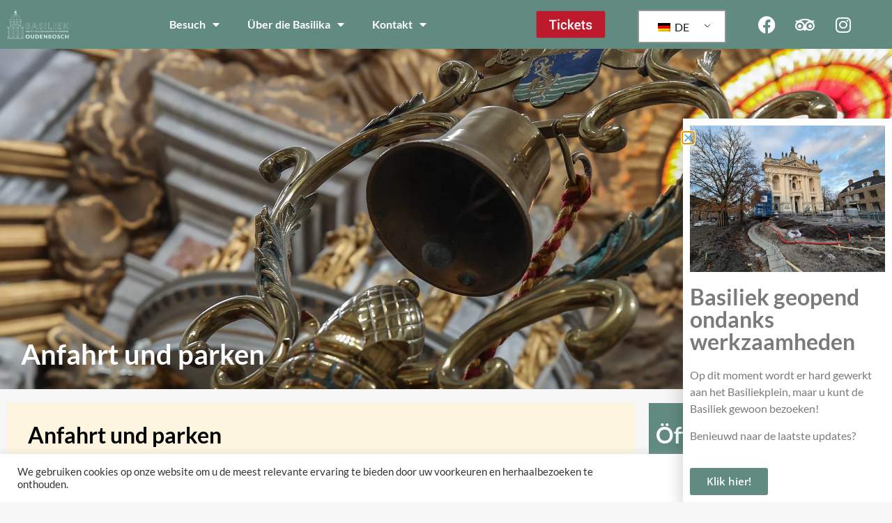

--- FILE ---
content_type: text/html; charset=UTF-8
request_url: https://www.basiliekoudenbosch.com/de/kontakt/reisebeschreibung/
body_size: 25827
content:
<!doctype html><html lang="de"><head><meta charset="UTF-8"><meta name="viewport" content="width=device-width, initial-scale=1"><link rel="profile" href="https://gmpg.org/xfn/11"><meta name='robots' content='index, follow, max-image-preview:large, max-snippet:-1, max-video-preview:-1' /> <script data-cfasync="false" data-pagespeed-no-defer>var gtm4wp_datalayer_name = "dataLayer";
	var dataLayer = dataLayer || [];</script> <title>Reisebeschreibung - Basilika der Heiligen Agatha und Barbara Oudenbosch</title><meta name="description" content="Besuchen Sie die Basilika von Oudenbosch? Hier finden Sie eine Reisebeschreibung und Parkplätze in der Ungebung der Basilika." /><link rel="canonical" href="https://www.basiliekoudenbosch.com/de/contact/route-parkeren/" /><meta property="og:locale" content="de_DE" /><meta property="og:type" content="article" /><meta property="og:title" content="Reisebeschreibung - Basilika der Heiligen Agatha und Barbara Oudenbosch" /><meta property="og:description" content="Besuchen Sie die Basilika von Oudenbosch? Hier finden Sie eine Reisebeschreibung und Parkplätze in der Ungebung der Basilika." /><meta property="og:url" content="https://www.basiliekoudenbosch.com/de/contact/route-parkeren/" /><meta property="og:site_name" content="Basiliek van de H.H. Agatha en Barbara | Oudenbosch" /><meta property="article:publisher" content="https://www.facebook.com/BasiliekOudenbosch" /><meta property="article:modified_time" content="2025-09-10T07:57:44+00:00" /><meta property="og:image" content="https://www.basiliekoudenbosch.com/wp-content/uploads/2025/09/image00016-683x1024.jpeg" /><meta name="twitter:card" content="summary_large_image" /><meta name="twitter:label1" content="Geschätzte Lesezeit" /><meta name="twitter:data1" content="2 Minuten" /> <script type="application/ld+json" class="yoast-schema-graph">{"@context":"https://schema.org","@graph":[{"@type":"WebPage","@id":"https://www.basiliekoudenbosch.com/contact/route-parkeren/","url":"https://www.basiliekoudenbosch.com/contact/route-parkeren/","name":"Route en Parkeren - Basiliek van Oudenbosch","isPartOf":{"@id":"https://www.basiliekoudenbosch.com/#website"},"primaryImageOfPage":{"@id":"https://www.basiliekoudenbosch.com/contact/route-parkeren/#primaryimage"},"image":{"@id":"https://www.basiliekoudenbosch.com/contact/route-parkeren/#primaryimage"},"thumbnailUrl":"https://www.basiliekoudenbosch.com/wp-content/uploads/2025/09/image00016-683x1024.jpeg","datePublished":"2020-12-03T13:17:50+00:00","dateModified":"2025-09-10T07:57:44+00:00","description":"Gaat u de Basiliek van Oudenbosch bezoeken? Hier vindt u een routebeschrijving en diverse parkeermogelijkheden in de direct omgeving van de Basiliek.","breadcrumb":{"@id":"https://www.basiliekoudenbosch.com/contact/route-parkeren/#breadcrumb"},"inLanguage":"de","potentialAction":[{"@type":"ReadAction","target":["https://www.basiliekoudenbosch.com/contact/route-parkeren/"]}]},{"@type":"ImageObject","inLanguage":"de","@id":"https://www.basiliekoudenbosch.com/contact/route-parkeren/#primaryimage","url":"https://www.basiliekoudenbosch.com/wp-content/uploads/2025/09/image00016-683x1024.jpeg","contentUrl":"https://www.basiliekoudenbosch.com/wp-content/uploads/2025/09/image00016-683x1024.jpeg"},{"@type":"BreadcrumbList","@id":"https://www.basiliekoudenbosch.com/contact/route-parkeren/#breadcrumb","itemListElement":[{"@type":"ListItem","position":1,"name":"Home","item":"https://www.basiliekoudenbosch.com/"},{"@type":"ListItem","position":2,"name":"Contact","item":"https://www.basiliekoudenbosch.com/contact/"},{"@type":"ListItem","position":3,"name":"Route en Parkeren"}]},{"@type":"WebSite","@id":"https://www.basiliekoudenbosch.com/#website","url":"https://www.basiliekoudenbosch.com/","name":"Basiliek van de H.H. Agatha en Barbara | Oudenbosch","description":"","publisher":{"@id":"https://www.basiliekoudenbosch.com/#organization"},"potentialAction":[{"@type":"SearchAction","target":{"@type":"EntryPoint","urlTemplate":"https://www.basiliekoudenbosch.com/?s={search_term_string}"},"query-input":{"@type":"PropertyValueSpecification","valueRequired":true,"valueName":"search_term_string"}}],"inLanguage":"de"},{"@type":"Organization","@id":"https://www.basiliekoudenbosch.com/#organization","name":"Basiliek van de H.H. Agatha en Barbara","url":"https://www.basiliekoudenbosch.com/","logo":{"@type":"ImageObject","inLanguage":"de","@id":"https://www.basiliekoudenbosch.com/#/schema/logo/image/","url":"https://www.basiliekoudenbosch.com/wp-content/uploads/2020/10/Logo-Basiliek-1.png","contentUrl":"https://www.basiliekoudenbosch.com/wp-content/uploads/2020/10/Logo-Basiliek-1.png","width":304,"height":144,"caption":"Basiliek van de H.H. Agatha en Barbara"},"image":{"@id":"https://www.basiliekoudenbosch.com/#/schema/logo/image/"},"sameAs":["https://www.facebook.com/BasiliekOudenbosch","https://www.instagram.com/basiliekoudenbosch/","https://nl.wikipedia.org/wiki/Basiliek_van_de_H.H._Agatha_en_Barbara"]}]}</script> <link rel='dns-prefetch' href='//www.googletagmanager.com' /><link rel="alternate" type="application/rss+xml" title="Basiliek van de H.H. Agatha en Barbara | Oudenbosch &raquo; Feed" href="https://www.basiliekoudenbosch.com/de/feed/" /><link rel="alternate" type="application/rss+xml" title="Basiliek van de H.H. Agatha en Barbara | Oudenbosch &raquo; Kommentar-Feed" href="https://www.basiliekoudenbosch.com/de/comments/feed/" /><link rel="alternate" title="oEmbed (JSON)" type="application/json+oembed" href="https://www.basiliekoudenbosch.com/de/wp-json/oembed/1.0/embed?url=https%3A%2F%2Fwww.basiliekoudenbosch.com%2Fde%2Fkontakt%2Freisebeschreibung%2F" /><link rel="alternate" title="oEmbed (XML)" type="text/xml+oembed" href="https://www.basiliekoudenbosch.com/de/wp-json/oembed/1.0/embed?url=https%3A%2F%2Fwww.basiliekoudenbosch.com%2Fde%2Fkontakt%2Freisebeschreibung%2F&#038;format=xml" /><style id="litespeed-ccss">body{--wp--preset--color--black:#000;--wp--preset--color--cyan-bluish-gray:#abb8c3;--wp--preset--color--white:#fff;--wp--preset--color--pale-pink:#f78da7;--wp--preset--color--vivid-red:#cf2e2e;--wp--preset--color--luminous-vivid-orange:#ff6900;--wp--preset--color--luminous-vivid-amber:#fcb900;--wp--preset--color--light-green-cyan:#7bdcb5;--wp--preset--color--vivid-green-cyan:#00d084;--wp--preset--color--pale-cyan-blue:#8ed1fc;--wp--preset--color--vivid-cyan-blue:#0693e3;--wp--preset--color--vivid-purple:#9b51e0;--wp--preset--gradient--vivid-cyan-blue-to-vivid-purple:linear-gradient(135deg,rgba(6,147,227,1) 0%,#9b51e0 100%);--wp--preset--gradient--light-green-cyan-to-vivid-green-cyan:linear-gradient(135deg,#7adcb4 0%,#00d082 100%);--wp--preset--gradient--luminous-vivid-amber-to-luminous-vivid-orange:linear-gradient(135deg,rgba(252,185,0,1) 0%,rgba(255,105,0,1) 100%);--wp--preset--gradient--luminous-vivid-orange-to-vivid-red:linear-gradient(135deg,rgba(255,105,0,1) 0%,#cf2e2e 100%);--wp--preset--gradient--very-light-gray-to-cyan-bluish-gray:linear-gradient(135deg,#eee 0%,#a9b8c3 100%);--wp--preset--gradient--cool-to-warm-spectrum:linear-gradient(135deg,#4aeadc 0%,#9778d1 20%,#cf2aba 40%,#ee2c82 60%,#fb6962 80%,#fef84c 100%);--wp--preset--gradient--blush-light-purple:linear-gradient(135deg,#ffceec 0%,#9896f0 100%);--wp--preset--gradient--blush-bordeaux:linear-gradient(135deg,#fecda5 0%,#fe2d2d 50%,#6b003e 100%);--wp--preset--gradient--luminous-dusk:linear-gradient(135deg,#ffcb70 0%,#c751c0 50%,#4158d0 100%);--wp--preset--gradient--pale-ocean:linear-gradient(135deg,#fff5cb 0%,#b6e3d4 50%,#33a7b5 100%);--wp--preset--gradient--electric-grass:linear-gradient(135deg,#caf880 0%,#71ce7e 100%);--wp--preset--gradient--midnight:linear-gradient(135deg,#020381 0%,#2874fc 100%);--wp--preset--duotone--dark-grayscale:url('#wp-duotone-dark-grayscale');--wp--preset--duotone--grayscale:url('#wp-duotone-grayscale');--wp--preset--duotone--purple-yellow:url('#wp-duotone-purple-yellow');--wp--preset--duotone--blue-red:url('#wp-duotone-blue-red');--wp--preset--duotone--midnight:url('#wp-duotone-midnight');--wp--preset--duotone--magenta-yellow:url('#wp-duotone-magenta-yellow');--wp--preset--duotone--purple-green:url('#wp-duotone-purple-green');--wp--preset--duotone--blue-orange:url('#wp-duotone-blue-orange');--wp--preset--font-size--small:13px;--wp--preset--font-size--medium:20px;--wp--preset--font-size--large:36px;--wp--preset--font-size--x-large:42px;--wp--preset--spacing--20:.44rem;--wp--preset--spacing--30:.67rem;--wp--preset--spacing--40:1rem;--wp--preset--spacing--50:1.5rem;--wp--preset--spacing--60:2.25rem;--wp--preset--spacing--70:3.38rem;--wp--preset--spacing--80:5.06rem;--wp--preset--shadow--natural:6px 6px 9px rgba(0,0,0,.2);--wp--preset--shadow--deep:12px 12px 50px rgba(0,0,0,.4);--wp--preset--shadow--sharp:6px 6px 0px rgba(0,0,0,.2);--wp--preset--shadow--outlined:6px 6px 0px -3px rgba(255,255,255,1),6px 6px rgba(0,0,0,1);--wp--preset--shadow--crisp:6px 6px 0px rgba(0,0,0,1)}#cookie-law-info-bar{font-size:15px;margin:0 auto;padding:12px 10px;position:absolute;text-align:center;box-sizing:border-box;width:100%;z-index:9999;display:none;left:0;font-weight:300;box-shadow:0 -1px 10px 0 rgba(172,171,171,.3)}#cookie-law-info-again{font-size:10pt;margin:0;padding:5px 10px;text-align:center;z-index:9999;box-shadow:#161616 2px 2px 5px 2px}#cookie-law-info-bar span{vertical-align:middle}.cli-plugin-button,.cli-plugin-button:visited{display:inline-block;padding:9px 12px;color:#fff;text-decoration:none;position:relative;margin-left:5px;text-decoration:none}.cli-plugin-button,.cli-plugin-button:visited,.medium.cli-plugin-button,.medium.cli-plugin-button:visited{font-size:13px;font-weight:400;line-height:1}.cli-plugin-button{margin-top:5px}.cli-bar-popup{-moz-background-clip:padding;-webkit-background-clip:padding;background-clip:padding-box;-webkit-border-radius:30px;-moz-border-radius:30px;border-radius:30px;padding:20px}.cli-container-fluid{padding-right:15px;padding-left:15px;margin-right:auto;margin-left:auto}.cli-row{display:-ms-flexbox;display:flex;-ms-flex-wrap:wrap;flex-wrap:wrap;margin-right:-15px;margin-left:-15px}.cli-align-items-stretch{-ms-flex-align:stretch!important;align-items:stretch!important}.cli-px-0{padding-left:0;padding-right:0}.cli-btn{font-size:14px;display:inline-block;font-weight:400;text-align:center;white-space:nowrap;vertical-align:middle;border:1px solid transparent;padding:.5rem 1.25rem;line-height:1;border-radius:.25rem}.cli-modal-backdrop{position:fixed;top:0;right:0;bottom:0;left:0;z-index:1040;background-color:#000;display:none}.cli-modal-backdrop.cli-fade{opacity:0}.cli-modal a{text-decoration:none}.cli-modal .cli-modal-dialog{position:relative;width:auto;margin:.5rem;font-family:-apple-system,BlinkMacSystemFont,"Segoe UI",Roboto,"Helvetica Neue",Arial,sans-serif,"Apple Color Emoji","Segoe UI Emoji","Segoe UI Symbol";font-size:1rem;font-weight:400;line-height:1.5;color:#212529;text-align:left;display:-ms-flexbox;display:flex;-ms-flex-align:center;align-items:center;min-height:calc(100% - (.5rem*2))}@media (min-width:576px){.cli-modal .cli-modal-dialog{max-width:500px;margin:1.75rem auto;min-height:calc(100% - (1.75rem*2))}}@media (min-width:992px){.cli-modal .cli-modal-dialog{max-width:900px}}.cli-modal-content{position:relative;display:-ms-flexbox;display:flex;-ms-flex-direction:column;flex-direction:column;width:100%;background-color:#fff;background-clip:padding-box;border-radius:.3rem;outline:0}.cli-modal .cli-modal-close{position:absolute;right:10px;top:10px;z-index:1;padding:0;background-color:transparent!important;border:0;-webkit-appearance:none;font-size:1.5rem;font-weight:700;line-height:1;color:#000;text-shadow:0 1px 0 #fff}.cli-switch{display:inline-block;position:relative;min-height:1px;padding-left:70px;font-size:14px}.cli-switch input[type=checkbox]{display:none}.cli-switch .cli-slider{background-color:#e3e1e8;height:24px;width:50px;bottom:0;left:0;position:absolute;right:0;top:0}.cli-switch .cli-slider:before{background-color:#fff;bottom:2px;content:"";height:20px;left:2px;position:absolute;width:20px}.cli-switch input:checked+.cli-slider{background-color:#00acad}.cli-switch input:checked+.cli-slider:before{transform:translateX(26px)}.cli-switch .cli-slider{border-radius:34px}.cli-switch .cli-slider:before{border-radius:50%}.cli-tab-content{background:#fff}.cli-tab-content{width:100%;padding:30px}@media (max-width:767px){.cli-tab-content{padding:30px 10px}}.cli-container-fluid{padding-right:15px;padding-left:15px;margin-right:auto;margin-left:auto}.cli-row{display:-ms-flexbox;display:flex;-ms-flex-wrap:wrap;flex-wrap:wrap;margin-right:-15px;margin-left:-15px}.cli-align-items-stretch{-ms-flex-align:stretch!important;align-items:stretch!important}.cli-px-0{padding-left:0;padding-right:0}.cli-btn{font-size:14px;display:inline-block;font-weight:400;text-align:center;white-space:nowrap;vertical-align:middle;border:1px solid transparent;padding:.5rem 1.25rem;line-height:1;border-radius:.25rem}.cli-modal-backdrop{position:fixed;top:0;right:0;bottom:0;left:0;z-index:1040;background-color:#000;-webkit-transform:scale(0);transform:scale(0)}.cli-modal-backdrop.cli-fade{opacity:0}.cli-modal{position:fixed;top:0;right:0;bottom:0;left:0;z-index:99999;transform:scale(0);overflow:hidden;outline:0;display:none}.cli-modal a{text-decoration:none}.cli-modal .cli-modal-dialog{position:relative;width:auto;margin:.5rem;font-family:inherit;font-size:1rem;font-weight:400;line-height:1.5;color:#212529;text-align:left;display:-ms-flexbox;display:flex;-ms-flex-align:center;align-items:center;min-height:calc(100% - (.5rem*2))}@media (min-width:576px){.cli-modal .cli-modal-dialog{max-width:500px;margin:1.75rem auto;min-height:calc(100% - (1.75rem*2))}}.cli-modal-content{position:relative;display:-ms-flexbox;display:flex;-ms-flex-direction:column;flex-direction:column;width:100%;background-color:#fff;background-clip:padding-box;border-radius:.2rem;box-sizing:border-box;outline:0}.cli-switch{display:inline-block;position:relative;min-height:1px;padding-left:38px;font-size:14px}.cli-switch input[type=checkbox]{display:none}.cli-switch .cli-slider{background-color:#e3e1e8;height:20px;width:38px;bottom:0;left:0;position:absolute;right:0;top:0}.cli-switch .cli-slider:before{background-color:#fff;bottom:2px;content:"";height:15px;left:3px;position:absolute;width:15px}.cli-switch input:checked+.cli-slider{background-color:#61a229}.cli-switch input:checked+.cli-slider:before{transform:translateX(18px)}.cli-switch .cli-slider{border-radius:34px;font-size:0}.cli-switch .cli-slider:before{border-radius:50%}.cli-tab-content{background:#fff}.cli-tab-content{width:100%;padding:5px 30px 5px 5px;box-sizing:border-box}@media (max-width:767px){.cli-tab-content{padding:30px 10px}}.cli-tab-footer .cli-btn{background-color:#00acad;padding:10px 15px;text-decoration:none}.cli-tab-footer .wt-cli-privacy-accept-btn{background-color:#61a229;color:#fff;border-radius:0}.cli-tab-footer{width:100%;text-align:right;padding:20px 0}.cli-col-12{width:100%}.cli-tab-header{display:flex;justify-content:space-between}.cli-tab-header a:before{width:10px;height:2px;left:0;top:calc(50% - 1px)}.cli-tab-header a:after{width:2px;height:10px;left:4px;top:calc(50% - 5px);-webkit-transform:none;transform:none}.cli-tab-header a:before{width:7px;height:7px;border-right:1px solid #4a6e78;border-bottom:1px solid #4a6e78;content:" ";transform:rotate(-45deg);margin-right:10px}.cli-tab-header a.cli-nav-link{position:relative;display:flex;align-items:center;font-size:14px;color:#000;text-transform:capitalize}.cli-tab-header{border-radius:5px;padding:12px 15px;background-color:#f2f2f2}.cli-modal .cli-modal-close{position:absolute;right:0;top:0;z-index:1;-webkit-appearance:none;width:40px;height:40px;padding:0;border-radius:50%;padding:10px;background:0 0;border:none;min-width:40px}.cli-tab-container h4{font-family:inherit;font-size:16px;margin-bottom:15px;margin:10px 0}#cliSettingsPopup .cli-tab-section-container{padding-top:12px}.cli-privacy-content-text{font-size:14px;line-height:1.4;margin-top:0;padding:0;color:#000}.cli-tab-content{display:none}.cli-tab-section .cli-tab-content{padding:10px 20px 5px}.cli-tab-section{margin-top:5px}@media (min-width:992px){.cli-modal .cli-modal-dialog{max-width:645px}}.cli-switch .cli-slider:after{content:attr(data-cli-disable);position:absolute;right:50px;color:#000;font-size:12px;text-align:right;min-width:80px}.cli-switch input:checked+.cli-slider:after{content:attr(data-cli-enable)}.cli-privacy-overview:not(.cli-collapsed) .cli-privacy-content{max-height:60px;overflow:hidden}a.cli-privacy-readmore{font-size:12px;margin-top:12px;display:inline-block;padding-bottom:0;color:#000;text-decoration:underline}.cli-modal-footer{position:relative}a.cli-privacy-readmore:before{content:attr(data-readmore-text)}.cli-modal-close svg{fill:#000}span.cli-necessary-caption{color:#000;font-size:12px}.cli-tab-container .cli-row{max-height:500px;overflow-y:auto}.wt-cli-sr-only{display:none;font-size:16px}.cli-bar-container{float:none;margin:0 auto;display:-webkit-box;display:-moz-box;display:-ms-flexbox;display:-webkit-flex;display:flex;justify-content:space-between;-webkit-box-align:center;-moz-box-align:center;-ms-flex-align:center;-webkit-align-items:center;align-items:center}.cli-bar-btn_container{margin-left:20px;display:-webkit-box;display:-moz-box;display:-ms-flexbox;display:-webkit-flex;display:flex;-webkit-box-align:center;-moz-box-align:center;-ms-flex-align:center;-webkit-align-items:center;align-items:center;flex-wrap:nowrap}.cli-bar-btn_container a{white-space:nowrap}.cli-style-v2{font-size:11pt;line-height:18px;font-weight:400}.cli-style-v2 .cli-bar-message{width:70%;text-align:left}.cli-style-v2 .cli-bar-btn_container .cli_action_button,.cli-style-v2 .cli-bar-btn_container .cli_settings_button{margin-left:5px}.cli-style-v2 .cli_settings_button:not(.cli-plugin-button){text-decoration:underline}.cli-style-v2 .cli-bar-btn_container .cli-plugin-button{margin-top:5px;margin-bottom:5px}.wt-cli-necessary-checkbox{display:none!important}@media (max-width:985px){.cli-style-v2 .cli-bar-message{width:100%}.cli-style-v2.cli-bar-container{justify-content:left;flex-wrap:wrap}.cli-style-v2 .cli-bar-btn_container{margin-left:0;margin-top:10px}}.wt-cli-privacy-overview-actions{padding-bottom:0}@media only screen and (max-width:479px) and (min-width:320px){.cli-style-v2 .cli-bar-btn_container{flex-wrap:wrap}}.wt-cli-cookie-description{font-size:14px;line-height:1.4;margin-top:0;padding:0;color:#000}.trp-language-switcher{height:42px;position:relative;box-sizing:border-box;width:200px;text-overflow:ellipsis;white-space:nowrap}.trp-language-switcher>div{box-sizing:border-box;padding:4px 20px 3px 13px;border:1.5px solid #949494;border-radius:2px;background-image:url(/wp-content/plugins/translatepress-multilingual/assets/images/arrow-down-3101.svg);background-repeat:no-repeat;background-position:calc(100% - 20px) calc(1em + 2px),calc(100% - 3px) calc(1em + 0px);background-size:8px 8px,8px 8px;background-repeat:no-repeat;background-color:#fff}.trp-language-switcher>div>a{display:block;padding:7px 12px;border-radius:3px;text-decoration:none;color:#1e1e1e;font-style:normal;font-weight:400;font-size:16px}.trp-language-switcher>div>a>img{display:inline;margin:0 3px;width:18px;height:12px;border-radius:0}.trp-language-switcher .trp-ls-shortcode-current-language{display:inline-block}.trp-language-switcher .trp-ls-shortcode-language{display:inline-block;height:1px;overflow:hidden;visibility:hidden;z-index:1;max-height:250px;overflow-y:auto;left:0;top:0;min-height:auto}html{line-height:1.15;-webkit-text-size-adjust:100%}*,:after,:before{box-sizing:border-box}body{margin:0;font-family:-apple-system,BlinkMacSystemFont,Segoe UI,Roboto,Helvetica Neue,Arial,Noto Sans,sans-serif,Apple Color Emoji,Segoe UI Emoji,Segoe UI Symbol,Noto Color Emoji;font-size:1rem;font-weight:400;line-height:1.5;color:#333;background-color:#fff;-webkit-font-smoothing:antialiased;-moz-osx-font-smoothing:grayscale}h1,h2,h4{margin-block-start:.5rem;margin-block-end:1rem;font-family:inherit;font-weight:500;line-height:1.2;color:inherit}h1{font-size:2.5rem}h2{font-size:2rem}h4{font-size:1.5rem}p{margin-block-start:0;margin-block-end:.9rem}a{background-color:transparent;text-decoration:none;color:#c36}a:not([href]):not([tabindex]){color:inherit;text-decoration:none}img{border-style:none;height:auto;max-width:100%}template{display:none}label{display:inline-block;line-height:1;vertical-align:middle}button,input{font-family:inherit;font-size:1rem;line-height:1.5;margin:0}button,input{overflow:visible}button{text-transform:none}[type=button],button{width:auto;-webkit-appearance:button}[type=button]::-moz-focus-inner,button::-moz-focus-inner{border-style:none;padding:0}[type=button]:-moz-focusring,button:-moz-focusring{outline:1px dotted ButtonText}[type=button],button{display:inline-block;font-weight:400;color:#c36;text-align:center;white-space:nowrap;background-color:transparent;border:1px solid #c36;padding:.5rem 1rem;font-size:1rem;border-radius:3px}[type=checkbox]{box-sizing:border-box;padding:0}::-webkit-file-upload-button{-webkit-appearance:button;font:inherit}li,ul{margin-block-start:0;margin-block-end:0;border:0;outline:0;font-size:100%;vertical-align:baseline;background:0 0}.page-content a{text-decoration:underline}.screen-reader-text{clip:rect(1px,1px,1px,1px);height:1px;overflow:hidden;position:absolute!important;width:1px;word-wrap:normal!important}.site-navigation{grid-area:nav-menu;display:flex;align-items:center;flex-grow:1}[class*=" eicon-"]{display:inline-block;font-family:eicons;font-size:inherit;font-weight:400;font-style:normal;font-variant:normal;line-height:1;text-rendering:auto;-webkit-font-smoothing:antialiased;-moz-osx-font-smoothing:grayscale}.eicon-menu-bar:before{content:"\e816"}.eicon-close:before{content:"\e87f"}.elementor-screen-only,.screen-reader-text{position:absolute;top:-10000em;width:1px;height:1px;margin:-1px;padding:0;overflow:hidden;clip:rect(0,0,0,0);border:0}.elementor *,.elementor :after,.elementor :before{box-sizing:border-box}.elementor a{box-shadow:none;text-decoration:none}.elementor img{height:auto;max-width:100%;border:none;border-radius:0;box-shadow:none}.elementor-element{--flex-direction:initial;--flex-wrap:initial;--justify-content:initial;--align-items:initial;--align-content:initial;--gap:initial;--flex-basis:initial;--flex-grow:initial;--flex-shrink:initial;--order:initial;--align-self:initial;flex-basis:var(--flex-basis);flex-grow:var(--flex-grow);flex-shrink:var(--flex-shrink);order:var(--order);align-self:var(--align-self)}:root{--page-title-display:block}.elementor-section{position:relative}.elementor-section .elementor-container{display:flex;margin-right:auto;margin-left:auto;position:relative}@media (max-width:1024px){.elementor-section .elementor-container{flex-wrap:wrap}}.elementor-section.elementor-section-boxed>.elementor-container{max-width:1140px}.elementor-section.elementor-section-items-middle>.elementor-container{align-items:center}.elementor-widget-wrap{position:relative;width:100%;flex-wrap:wrap;align-content:flex-start}.elementor:not(.elementor-bc-flex-widget) .elementor-widget-wrap{display:flex}.elementor-widget-wrap>.elementor-element{width:100%}.elementor-widget{position:relative}.elementor-widget:not(:last-child){margin-bottom:20px}.elementor-column{position:relative;min-height:1px;display:flex}.elementor-column-gap-default>.elementor-column>.elementor-element-populated{padding:10px}@media (min-width:768px){.elementor-column.elementor-col-16{width:16.666%}.elementor-column.elementor-col-50{width:50%}.elementor-column.elementor-col-100{width:100%}}@media (max-width:767px){.elementor-column{width:100%}}.elementor-grid{display:grid;grid-column-gap:var(--grid-column-gap);grid-row-gap:var(--grid-row-gap)}.elementor-grid .elementor-grid-item{min-width:0}.elementor-grid-0 .elementor-grid{display:inline-block;width:100%;word-spacing:var(--grid-column-gap);margin-bottom:calc(-1*var(--grid-row-gap))}.elementor-grid-0 .elementor-grid .elementor-grid-item{display:inline-block;margin-bottom:var(--grid-row-gap);word-break:break-word}.elementor-button{display:inline-block;line-height:1;background-color:#69727d;font-size:15px;padding:12px 24px;border-radius:3px;color:#fff;fill:#fff;text-align:center}.elementor-button:visited{color:#fff}.elementor-button-content-wrapper{display:flex;justify-content:center}.elementor-button-text{flex-grow:1;order:10;display:inline-block}.elementor-button span{text-decoration:inherit}.elementor-icon{display:inline-block;line-height:1;color:#69727d;font-size:50px;text-align:center}.elementor-icon i{width:1em;height:1em;position:relative;display:block}.elementor-icon i:before{position:absolute;left:50%;transform:translateX(-50%)}.elementor-element{--swiper-theme-color:#000;--swiper-navigation-size:44px;--swiper-pagination-bullet-size:6px;--swiper-pagination-bullet-horizontal-gap:6px}@media (max-width:767px){.elementor .elementor-hidden-phone{display:none}}@media (min-width:768px) and (max-width:1024px){.elementor .elementor-hidden-tablet{display:none}}@media (min-width:1025px) and (max-width:99999px){.elementor .elementor-hidden-desktop{display:none}}.elementor-heading-title{padding:0;margin:0;line-height:1}.elementor-widget-image{text-align:center}.elementor-widget-image a{display:inline-block}.elementor-widget-image img{vertical-align:middle;display:inline-block}.elementor-widget-social-icons.elementor-grid-0 .elementor-widget-container{line-height:1;font-size:0}.elementor-widget-social-icons .elementor-grid{grid-column-gap:var(--grid-column-gap,5px);grid-row-gap:var(--grid-row-gap,5px);grid-template-columns:var(--grid-template-columns);justify-content:var(--justify-content,center);justify-items:var(--justify-content,center)}.elementor-icon.elementor-social-icon{font-size:var(--icon-size,25px);line-height:var(--icon-size,25px);width:calc(var(--icon-size,25px) + 2*var(--icon-padding,.5em));height:calc(var(--icon-size,25px) + 2*var(--icon-padding,.5em))}.elementor-social-icon{--e-social-icon-icon-color:#fff;display:inline-flex;background-color:#69727d;align-items:center;justify-content:center;text-align:center}.elementor-social-icon i{color:var(--e-social-icon-icon-color)}.elementor-social-icon:last-child{margin:0}.elementor-social-icon-facebook{background-color:#3b5998}.elementor-social-icon-instagram{background-color:#262626}.elementor-social-icon-tripadvisor{background-color:#589442}.elementor-shape-rounded .elementor-icon.elementor-social-icon{border-radius:10%}:root{--swiper-theme-color:#007aff}:root{--swiper-navigation-size:44px}.elementor-kit-4{--e-global-color-primary:#7a7a7a;--e-global-color-secondary:#54595f;--e-global-color-text:#7a7a7a;--e-global-color-accent:#61ce70;--e-global-color-ea81cba:#fff;--e-global-color-0361954:#000;--e-global-color-4282dce:#d00;--e-global-color-7b6fbac:#545250;--e-global-color-08b6c6f:#618b81;--e-global-color-8453f97:#fdf5df;--e-global-color-5d982cf:#62b2cf;--e-global-color-6fd8ab3:#f6f6f6;--e-global-typography-primary-font-family:"Lato";--e-global-typography-primary-font-weight:700;--e-global-typography-secondary-font-family:"Lato";--e-global-typography-secondary-font-weight:700;--e-global-typography-text-font-family:"Lato";--e-global-typography-text-font-weight:400;--e-global-typography-accent-font-family:"Open Sans";--e-global-typography-accent-font-weight:600;color:var(--e-global-color-text);font-family:"Lato",Sans-serif;font-weight:700;background-color:#f6f6f6}.elementor-kit-4 a{color:var(--e-global-color-5d982cf)}.elementor-kit-4 button,.elementor-kit-4 .elementor-button{color:var(--e-global-color-ea81cba);background-color:#6ec1e4}.elementor-section.elementor-section-boxed>.elementor-container{max-width:1400px}.elementor-widget:not(:last-child){margin-block-end:20px}.elementor-element{--widgets-spacing:20px 20px}@media (max-width:1024px){.elementor-section.elementor-section-boxed>.elementor-container{max-width:1024px}}@media (max-width:767px){.elementor-section.elementor-section-boxed>.elementor-container{max-width:767px}}.elementor-location-header:before{content:"";display:table;clear:both}[data-elementor-type=popup]:not(.elementor-edit-area){display:none}.elementor-item:after,.elementor-item:before{display:block;position:absolute}.elementor-item:not(:hover):not(:focus):not(.elementor-item-active):not(.highlighted):after,.elementor-item:not(:hover):not(:focus):not(.elementor-item-active):not(.highlighted):before{opacity:0}.elementor-item-active:after,.elementor-item-active:before{transform:scale(1)}.elementor-nav-menu--main .elementor-nav-menu a{padding:13px 20px}.elementor-nav-menu--main .elementor-nav-menu ul{position:absolute;width:12em;border-width:0;border-style:solid;padding:0}.elementor-nav-menu--layout-horizontal{display:flex}.elementor-nav-menu--layout-horizontal .elementor-nav-menu{display:flex;flex-wrap:wrap}.elementor-nav-menu--layout-horizontal .elementor-nav-menu a{white-space:nowrap;flex-grow:1}.elementor-nav-menu--layout-horizontal .elementor-nav-menu>li{display:flex}.elementor-nav-menu--layout-horizontal .elementor-nav-menu>li ul{top:100%!important}.elementor-nav-menu--layout-horizontal .elementor-nav-menu>li:not(:first-child)>a{margin-inline-start:var(--e-nav-menu-horizontal-menu-item-margin)}.elementor-nav-menu--layout-horizontal .elementor-nav-menu>li:not(:first-child)>ul{left:var(--e-nav-menu-horizontal-menu-item-margin)!important}.elementor-nav-menu--layout-horizontal .elementor-nav-menu>li:not(:last-child)>a{margin-inline-end:var(--e-nav-menu-horizontal-menu-item-margin)}.elementor-nav-menu--layout-horizontal .elementor-nav-menu>li:not(:last-child):after{content:var(--e-nav-menu-divider-content,none);height:var(--e-nav-menu-divider-height,35%);border-left:var(--e-nav-menu-divider-width,2px) var(--e-nav-menu-divider-style,solid) var(--e-nav-menu-divider-color,#000);border-bottom-color:var(--e-nav-menu-divider-color,#000);border-right-color:var(--e-nav-menu-divider-color,#000);border-top-color:var(--e-nav-menu-divider-color,#000);align-self:center}.elementor-widget-nav-menu .elementor-widget-container{display:flex;flex-direction:column}.elementor-nav-menu{position:relative;z-index:2}.elementor-nav-menu:after{content:" ";display:block;height:0;font:0/0 serif;clear:both;visibility:hidden;overflow:hidden}.elementor-nav-menu,.elementor-nav-menu li,.elementor-nav-menu ul{display:block;list-style:none;margin:0;padding:0;line-height:normal}.elementor-nav-menu ul{display:none}.elementor-nav-menu a,.elementor-nav-menu li{position:relative}.elementor-nav-menu li{border-width:0}.elementor-nav-menu a{display:flex;align-items:center}.elementor-nav-menu a{padding:10px 20px;line-height:20px}.elementor-nav-menu--dropdown .elementor-item.elementor-item-active{background-color:#3f444b;color:#fff}.elementor-menu-toggle{display:flex;align-items:center;justify-content:center;font-size:var(--nav-menu-icon-size,22px);padding:.25em;border:0 solid;border-radius:3px;background-color:rgba(0,0,0,.05);color:#33373d}.elementor-menu-toggle:not(.elementor-active) .elementor-menu-toggle__icon--close{display:none}.elementor-nav-menu--dropdown{background-color:#fff;font-size:13px}.elementor-nav-menu--dropdown.elementor-nav-menu__container{margin-top:10px;transform-origin:top;overflow-y:auto;overflow-x:hidden}.elementor-nav-menu--dropdown.elementor-nav-menu__container .elementor-sub-item{font-size:.85em}.elementor-nav-menu--dropdown a{color:#33373d}ul.elementor-nav-menu--dropdown a{text-shadow:none;border-left:8px solid transparent}.elementor-nav-menu--toggle{--menu-height:100vh}.elementor-nav-menu--toggle .elementor-menu-toggle:not(.elementor-active)+.elementor-nav-menu__container{transform:scaleY(0);max-height:0;overflow:hidden}.elementor-nav-menu--stretch .elementor-nav-menu__container.elementor-nav-menu--dropdown{position:absolute;z-index:9997}@media (max-width:1024px){.elementor-nav-menu--dropdown-tablet .elementor-nav-menu--main{display:none}}@media (min-width:1025px){.elementor-nav-menu--dropdown-tablet .elementor-menu-toggle,.elementor-nav-menu--dropdown-tablet .elementor-nav-menu--dropdown{display:none}.elementor-nav-menu--dropdown-tablet nav.elementor-nav-menu--dropdown.elementor-nav-menu__container{overflow-y:hidden}}.fab{-moz-osx-font-smoothing:grayscale;-webkit-font-smoothing:antialiased;display:inline-block;font-style:normal;font-variant:normal;text-rendering:auto;line-height:1}.fa-facebook:before{content:"\f09a"}.fa-instagram:before{content:"\f16d"}.fa-tripadvisor:before{content:"\f262"}.fab{font-family:"Font Awesome 5 Brands"}.fab{font-weight:400}.elementor-widget-heading .elementor-heading-title{color:var(--e-global-color-primary);font-family:var(--e-global-typography-primary-font-family),Sans-serif;font-weight:var(--e-global-typography-primary-font-weight)}.elementor-widget-text-editor{color:var(--e-global-color-text);font-family:var(--e-global-typography-text-font-family),Sans-serif;font-weight:var(--e-global-typography-text-font-weight)}.elementor-widget-button .elementor-button{font-family:var(--e-global-typography-accent-font-family),Sans-serif;font-weight:var(--e-global-typography-accent-font-weight);background-color:var(--e-global-color-accent)}.elementor-widget-nav-menu .elementor-nav-menu .elementor-item{font-family:var(--e-global-typography-primary-font-family),Sans-serif;font-weight:var(--e-global-typography-primary-font-weight)}.elementor-widget-nav-menu .elementor-nav-menu--main .elementor-item{color:var(--e-global-color-text);fill:var(--e-global-color-text)}.elementor-widget-nav-menu .elementor-nav-menu--main .elementor-item.elementor-item-active{color:var(--e-global-color-accent);fill:var(--e-global-color-accent)}.elementor-widget-nav-menu .elementor-nav-menu--main:not(.e--pointer-framed) .elementor-item:before,.elementor-widget-nav-menu .elementor-nav-menu--main:not(.e--pointer-framed) .elementor-item:after{background-color:var(--e-global-color-accent)}.elementor-widget-nav-menu{--e-nav-menu-divider-color:var(--e-global-color-text)}.elementor-widget-nav-menu .elementor-nav-menu--dropdown .elementor-item,.elementor-widget-nav-menu .elementor-nav-menu--dropdown .elementor-sub-item{font-family:var(--e-global-typography-accent-font-family),Sans-serif;font-weight:var(--e-global-typography-accent-font-weight)}.elementor-284 .elementor-element.elementor-element-f37fa62{margin-top:10px;margin-bottom:10px}.elementor-284 .elementor-element.elementor-element-d15db5a:not(.elementor-motion-effects-element-type-background)>.elementor-widget-wrap{background-color:#fdf5df}.elementor-284 .elementor-element.elementor-element-d15db5a>.elementor-element-populated{margin:10px;--e-column-margin-right:10px;--e-column-margin-left:10px;padding:30px}.elementor-284 .elementor-element.elementor-element-c34a1be>.elementor-widget-container{padding:0}.elementor-284 .elementor-element.elementor-element-fe044e2>.elementor-widget-container{padding:0}.elementor-284 .elementor-element.elementor-element-f667b09 .elementor-button{font-family:"Open Sans",Sans-serif;font-size:16px;font-weight:600;fill:var(--e-global-color-ea81cba);color:var(--e-global-color-ea81cba);background-color:#47b4d2;border-radius:0;padding:15px 20px}.elementor-284 .elementor-element.elementor-element-f667b09>.elementor-widget-container{margin:0}.elementor-284 .elementor-element.elementor-element-c6037e5{margin-top:10px;margin-bottom:10px;padding:0}.elementor-284 .elementor-element.elementor-element-64742b4>.elementor-widget-container{margin:0}.elementor-284 .elementor-element.elementor-element-fe9cda1:not(.elementor-motion-effects-element-type-background)>.elementor-widget-wrap{background-color:#618b81}.elementor-284 .elementor-element.elementor-element-fe9cda1>.elementor-element-populated{margin:10px;--e-column-margin-right:10px;--e-column-margin-left:10px;padding:30px}.elementor-284 .elementor-element.elementor-element-11ced63 .elementor-heading-title{color:#fff}.elementor-284 .elementor-element.elementor-element-11ced63>.elementor-widget-container{padding:0}.elementor-284 .elementor-element.elementor-element-042d78e{color:#fff}.elementor-284 .elementor-element.elementor-element-042d78e>.elementor-widget-container{padding:0}.elementor-284 .elementor-element.elementor-element-62fc2b7 .elementor-button{font-family:"Open Sans",Sans-serif;font-size:16px;font-weight:600;fill:var(--e-global-color-ea81cba);color:var(--e-global-color-ea81cba);background-color:#47b4d2;border-radius:0;padding:15px 20px}.elementor-284 .elementor-element.elementor-element-62fc2b7>.elementor-widget-container{margin:0}:root{--page-title-display:none}@media (min-width:768px){.elementor-284 .elementor-element.elementor-element-d15db5a{width:67.143%}.elementor-284 .elementor-element.elementor-element-1e8aa47{width:32.574%}.elementor-284 .elementor-element.elementor-element-a8f6ff2{width:32.643%}.elementor-284 .elementor-element.elementor-element-fe9cda1{width:67.357%}}.elementor-30 .elementor-element.elementor-element-07f504c>.elementor-container>.elementor-column>.elementor-widget-wrap{align-content:center;align-items:center}.elementor-30 .elementor-element.elementor-element-07f504c:not(.elementor-motion-effects-element-type-background){background-color:#618b81}.elementor-30 .elementor-element.elementor-element-07f504c{margin-top:0;margin-bottom:0;padding:0;z-index:11}.elementor-30 .elementor-element.elementor-element-5d98f7d.elementor-column.elementor-element[data-element_type="column"]>.elementor-widget-wrap.elementor-element-populated{align-content:space-evenly;align-items:space-evenly}.elementor-30 .elementor-element.elementor-element-5d98f7d.elementor-column>.elementor-widget-wrap{justify-content:space-evenly}.elementor-30 .elementor-element.elementor-element-8bf0de2{text-align:left}.elementor-30 .elementor-element.elementor-element-8bf0de2 img{width:46%}.elementor-30 .elementor-element.elementor-element-da69d38.elementor-column.elementor-element[data-element_type="column"]>.elementor-widget-wrap.elementor-element-populated{align-content:center;align-items:center}.elementor-30 .elementor-element.elementor-element-304884d .elementor-menu-toggle{margin:0 auto}.elementor-30 .elementor-element.elementor-element-304884d .elementor-nav-menu--main .elementor-item{color:#fff;fill:#fff}.elementor-30 .elementor-element.elementor-element-304884d .elementor-nav-menu--main .elementor-item.elementor-item-active{color:#fff;fill:#fff}.elementor-30 .elementor-element.elementor-element-304884d .elementor-nav-menu--dropdown a,.elementor-30 .elementor-element.elementor-element-304884d .elementor-menu-toggle{color:#000}.elementor-30 .elementor-element.elementor-element-304884d .elementor-nav-menu--dropdown a.elementor-item-active{color:#fff}.elementor-30 .elementor-element.elementor-element-304884d .elementor-nav-menu--dropdown a.elementor-item-active{background-color:#618b81}.elementor-30 .elementor-element.elementor-element-304884d .elementor-nav-menu--dropdown .elementor-item,.elementor-30 .elementor-element.elementor-element-304884d .elementor-nav-menu--dropdown .elementor-sub-item{font-family:"Open Sans",Sans-serif;font-weight:600}.elementor-30 .elementor-element.elementor-element-304884d div.elementor-menu-toggle{color:#fff}.elementor-30 .elementor-element.elementor-element-90158dc.elementor-column.elementor-element[data-element_type="column"]>.elementor-widget-wrap.elementor-element-populated{align-content:center;align-items:center}.elementor-30 .elementor-element.elementor-element-cd69d38 .elementor-menu-toggle{margin-left:auto}.elementor-30 .elementor-element.elementor-element-cd69d38 .elementor-nav-menu--dropdown a,.elementor-30 .elementor-element.elementor-element-cd69d38 .elementor-menu-toggle{color:#000}.elementor-30 .elementor-element.elementor-element-cd69d38 .elementor-nav-menu--dropdown a.elementor-item-active{color:#fff}.elementor-30 .elementor-element.elementor-element-cd69d38 .elementor-nav-menu--dropdown a.elementor-item-active{background-color:#618b81}.elementor-30 .elementor-element.elementor-element-cd69d38 .elementor-nav-menu--dropdown .elementor-item,.elementor-30 .elementor-element.elementor-element-cd69d38 .elementor-nav-menu--dropdown .elementor-sub-item{font-family:"Open Sans",Sans-serif;font-weight:600}.elementor-30 .elementor-element.elementor-element-cd69d38 div.elementor-menu-toggle{color:#fff}.elementor-30 .elementor-element.elementor-element-983621c>.elementor-element-populated{margin:0;--e-column-margin-right:0px;--e-column-margin-left:0px}.elementor-30 .elementor-element.elementor-element-84bd295>.elementor-element-populated{margin:0;--e-column-margin-right:0px;--e-column-margin-left:0px}.elementor-30 .elementor-element.elementor-element-5750cf1>.elementor-element-populated{margin:0;--e-column-margin-right:0px;--e-column-margin-left:0px}.elementor-30 .elementor-element.elementor-element-f2ca31d .elementor-repeater-item-ef1ddb2.elementor-social-icon i{color:var(--e-global-color-ea81cba)}.elementor-30 .elementor-element.elementor-element-f2ca31d .elementor-repeater-item-d8d4318.elementor-social-icon i{color:var(--e-global-color-ea81cba)}.elementor-30 .elementor-element.elementor-element-f2ca31d .elementor-repeater-item-aa39433.elementor-social-icon i{color:var(--e-global-color-ea81cba)}.elementor-30 .elementor-element.elementor-element-f2ca31d{--grid-template-columns:repeat(0,auto);--grid-column-gap:5px;--grid-row-gap:0px}.elementor-30 .elementor-element.elementor-element-f2ca31d .elementor-widget-container{text-align:center}.elementor-30 .elementor-element.elementor-element-f2ca31d .elementor-social-icon{background-color:var(--e-global-color-08b6c6f)}.elementor-30 .elementor-element.elementor-element-f2ca31d .elementor-social-icon i{color:var(--e-global-color-ea81cba)}@media (min-width:768px){.elementor-30 .elementor-element.elementor-element-da69d38{width:35.283%}.elementor-30 .elementor-element.elementor-element-90158dc{width:5.354%}.elementor-30 .elementor-element.elementor-element-983621c{width:13.385%}.elementor-30 .elementor-element.elementor-element-84bd295{width:11.243%}}@media (max-width:1024px) and (min-width:768px){.elementor-30 .elementor-element.elementor-element-5d98f7d{width:20%}.elementor-30 .elementor-element.elementor-element-da69d38{width:10%}.elementor-30 .elementor-element.elementor-element-90158dc{width:30%}.elementor-30 .elementor-element.elementor-element-983621c{width:20%}.elementor-30 .elementor-element.elementor-element-84bd295{width:20%}.elementor-30 .elementor-element.elementor-element-5750cf1{width:20%}}@media (max-width:1024px){.elementor-30 .elementor-element.elementor-element-07f504c{padding:10px}.elementor-30 .elementor-element.elementor-element-8bf0de2 img{width:100%}.elementor-30 .elementor-element.elementor-element-304884d .elementor-nav-menu--dropdown .elementor-item,.elementor-30 .elementor-element.elementor-element-304884d .elementor-nav-menu--dropdown .elementor-sub-item{font-size:15px}.elementor-30 .elementor-element.elementor-element-304884d .elementor-nav-menu--main>.elementor-nav-menu>li>.elementor-nav-menu--dropdown,.elementor-30 .elementor-element.elementor-element-304884d .elementor-nav-menu__container.elementor-nav-menu--dropdown{margin-top:24px!important}.elementor-30 .elementor-element.elementor-element-cd69d38 .elementor-nav-menu--dropdown .elementor-item,.elementor-30 .elementor-element.elementor-element-cd69d38 .elementor-nav-menu--dropdown .elementor-sub-item{font-size:15px}.elementor-30 .elementor-element.elementor-element-cd69d38 .elementor-nav-menu__container.elementor-nav-menu--dropdown{margin-top:24px!important}.elementor-30 .elementor-element.elementor-element-84bd295.elementor-column.elementor-element[data-element_type="column"]>.elementor-widget-wrap.elementor-element-populated{align-content:center;align-items:center}.elementor-30 .elementor-element.elementor-element-84bd295.elementor-column>.elementor-widget-wrap{justify-content:flex-end}.elementor-30 .elementor-element.elementor-element-5750cf1.elementor-column.elementor-element[data-element_type="column"]>.elementor-widget-wrap.elementor-element-populated{align-content:center;align-items:center}.elementor-30 .elementor-element.elementor-element-5750cf1.elementor-column>.elementor-widget-wrap{justify-content:flex-end}}@media (max-width:767px){.elementor-30 .elementor-element.elementor-element-5d98f7d{width:30%}.elementor-30 .elementor-element.elementor-element-8bf0de2 img{max-width:80%}.elementor-30 .elementor-element.elementor-element-da69d38{width:10%}.elementor-30 .elementor-element.elementor-element-da69d38>.elementor-element-populated{margin:0;--e-column-margin-right:0px;--e-column-margin-left:0px;padding:0}.elementor-30 .elementor-element.elementor-element-304884d .elementor-nav-menu--main>.elementor-nav-menu>li>.elementor-nav-menu--dropdown,.elementor-30 .elementor-element.elementor-element-304884d .elementor-nav-menu__container.elementor-nav-menu--dropdown{margin-top:15px!important}.elementor-30 .elementor-element.elementor-element-90158dc{width:10%}.elementor-30 .elementor-element.elementor-element-90158dc>.elementor-element-populated{margin:0;--e-column-margin-right:0px;--e-column-margin-left:0px;padding:0}.elementor-30 .elementor-element.elementor-element-cd69d38 .elementor-nav-menu__container.elementor-nav-menu--dropdown{margin-top:15px!important}.elementor-30 .elementor-element.elementor-element-983621c{width:30%}.elementor-30 .elementor-element.elementor-element-ab79be1 img{width:80%;max-width:80%}.elementor-30 .elementor-element.elementor-element-84bd295{width:20%}.elementor-30 .elementor-element.elementor-element-5750cf1{width:20%}}.elementor-1070 .elementor-element.elementor-element-3e3c0700>.elementor-container{min-height:333px}.elementor-1070 .elementor-element.elementor-element-3e3c0700>.elementor-container>.elementor-column>.elementor-widget-wrap{align-content:center;align-items:center}.elementor-1070 .elementor-element.elementor-element-5e57691a.elementor-column.elementor-element[data-element_type="column"]>.elementor-widget-wrap.elementor-element-populated{align-content:center;align-items:center}.elementor-1070 .elementor-element.elementor-element-5e57691a.elementor-column>.elementor-widget-wrap{justify-content:center}.elementor-1070 .elementor-element.elementor-element-79262b17 .elementor-button{background-color:var(--e-global-color-08b6c6f)}.fab{-moz-osx-font-smoothing:grayscale;-webkit-font-smoothing:antialiased;display:inline-block;font-style:normal;font-variant:normal;text-rendering:auto;line-height:1}.fa-facebook:before{content:"\f09a"}.fa-instagram:before{content:"\f16d"}.fa-tripadvisor:before{content:"\f262"}.fab{font-family:"Font Awesome 5 Brands";font-weight:400}https://www.basiliekoudenbosch.com/wp-content/plugins/elementor/assets/lib/eicons/fonts/eicons.woff2?5.9.1
https://www.basiliekoudenbosch.com/wp-content/plugins/elementor/assets/lib/font-awesome/webfonts/fa-solid-900.woff2</style><link rel="preload" data-asynced="1" data-optimized="2" as="style" onload="this.onload=null;this.rel='stylesheet'" href="https://www.basiliekoudenbosch.com/wp-content/litespeed/css/dfe67bee144b9b6a596505603205419d.css?ver=98df3" /><script src="[data-uri]" defer></script> <script src="https://www.basiliekoudenbosch.com/wp-includes/js/jquery/jquery.min.js" id="jquery-core-js"></script> 
 <script src="https://www.googletagmanager.com/gtag/js?id=G-1BMJK9KF87" id="google_gtagjs-js" defer data-deferred="1"></script> <script id="google_gtagjs-js-after" src="[data-uri]" defer></script> <link rel="https://api.w.org/" href="https://www.basiliekoudenbosch.com/de/wp-json/" /><link rel="alternate" title="JSON" type="application/json" href="https://www.basiliekoudenbosch.com/de/wp-json/wp/v2/pages/307" /><link rel="EditURI" type="application/rsd+xml" title="RSD" href="https://www.basiliekoudenbosch.com/xmlrpc.php?rsd" /><meta name="generator" content="WordPress 6.9" /><link rel='shortlink' href='https://www.basiliekoudenbosch.com/de/?p=307' /><meta name="generator" content="Site Kit by Google 1.170.0" /><link rel="alternate" hreflang="nl-NL" href="https://www.basiliekoudenbosch.com/kontakt/reisebeschreibung/"/><link rel="alternate" hreflang="en-GB" href="https://www.basiliekoudenbosch.com/en/kontakt/reisebeschreibung/"/><link rel="alternate" hreflang="de-DE" href="https://www.basiliekoudenbosch.com/de/kontakt/reisebeschreibung/"/><link rel="alternate" hreflang="nl" href="https://www.basiliekoudenbosch.com/kontakt/reisebeschreibung/"/><link rel="alternate" hreflang="en" href="https://www.basiliekoudenbosch.com/en/kontakt/reisebeschreibung/"/><link rel="alternate" hreflang="de" href="https://www.basiliekoudenbosch.com/de/kontakt/reisebeschreibung/"/> <script data-cfasync="false" data-pagespeed-no-defer>var dataLayer_content = {"pagePostType":"page","pagePostType2":"single-page","pagePostAuthor":"bovendonk"};
	dataLayer.push( dataLayer_content );</script> <script data-cfasync="false" data-pagespeed-no-defer>(function(w,d,s,l,i){w[l]=w[l]||[];w[l].push({'gtm.start':
new Date().getTime(),event:'gtm.js'});var f=d.getElementsByTagName(s)[0],
j=d.createElement(s),dl=l!='dataLayer'?'&l='+l:'';j.async=true;j.src=
'//www.googletagmanager.com/gtm.js?id='+i+dl;f.parentNode.insertBefore(j,f);
})(window,document,'script','dataLayer','GTM-PVHFSLB');</script> <meta name="generator" content="Elementor 3.34.1; features: additional_custom_breakpoints; settings: css_print_method-external, google_font-enabled, font_display-auto"><link rel="icon" href="https://www.basiliekoudenbosch.com/wp-content/uploads/2020/10/Logo-Basiliek-Vierkant-150x150.png" sizes="32x32" /><link rel="icon" href="https://www.basiliekoudenbosch.com/wp-content/uploads/2020/10/Logo-Basiliek-Vierkant-300x300.png" sizes="192x192" /><link rel="apple-touch-icon" href="https://www.basiliekoudenbosch.com/wp-content/uploads/2020/10/Logo-Basiliek-Vierkant-300x300.png" /><meta name="msapplication-TileImage" content="https://www.basiliekoudenbosch.com/wp-content/uploads/2020/10/Logo-Basiliek-Vierkant-300x300.png" /></head><body class="wp-singular page-template-default page page-id-307 page-child parent-pageid-10 wp-custom-logo wp-embed-responsive wp-theme-hello-elementor translatepress-de_DE hello-elementor-default elementor-default elementor-kit-4 elementor-page elementor-page-307"><a class="skip-link screen-reader-text" href="#content" data-no-translation="" data-trp-gettext="">Zum Inhalt wechseln</a><header data-elementor-type="header" data-elementor-id="30" class="elementor elementor-30 elementor-location-header" data-elementor-post-type="elementor_library"><section class="elementor-section elementor-top-section elementor-element elementor-element-07f504c elementor-section-content-middle elementor-section-boxed elementor-section-height-default elementor-section-height-default" data-id="07f504c" data-element_type="section" data-settings="{&quot;sticky&quot;:&quot;top&quot;,&quot;sticky_effects_offset&quot;:10,&quot;background_background&quot;:&quot;classic&quot;,&quot;sticky_on&quot;:[&quot;desktop&quot;,&quot;tablet&quot;,&quot;mobile&quot;],&quot;sticky_offset&quot;:0,&quot;sticky_anchor_link_offset&quot;:0}"><div class="elementor-container elementor-column-gap-default"><div class="elementor-column elementor-col-16 elementor-top-column elementor-element elementor-element-5d98f7d" data-id="5d98f7d" data-element_type="column"><div class="elementor-widget-wrap elementor-element-populated"><div class="elementor-element elementor-element-8bf0de2 elementor-widget elementor-widget-image" data-id="8bf0de2" data-element_type="widget" data-widget_type="image.default"><div class="elementor-widget-container">
<a href="https://www.basiliekoudenbosch.com/de/">
<img data-lazyloaded="1" data-placeholder-resp="800x380" src="data:image/svg+xml,%3Csvg%20xmlns%3D%22http%3A%2F%2Fwww.w3.org%2F2000%2Fsvg%22%20width%3D%22800%22%20height%3D%22380%22%20viewBox%3D%220%200%20800%20380%22%3E%3Cfilter%20id%3D%22c%22%3E%3CfeGaussianBlur%20stdDeviation%3D%2255%22%20%2F%3E%3C%2Ffilter%3E%3Cpath%20fill%3D%22%23b2b2b2%22%20d%3D%22M0%200h800v378H0z%22%2F%3E%3Cg%20filter%3D%27url(%23c)%27%20fill-opacity%3D%27.5%27%3E%3Cellipse%20fill-opacity%3D%22.5%22%20rx%3D%221%22%20ry%3D%221%22%20transform%3D%22matrix(-4.45684%2098.14726%20-355.59771%20-16.1476%20523%2051.3)%22%2F%3E%3Cellipse%20fill%3D%22%23fff%22%20fill-opacity%3D%22.5%22%20rx%3D%221%22%20ry%3D%221%22%20transform%3D%22matrix(790.05762%20104.01306%20-18.19442%20138.20033%20301%20284.9)%22%2F%3E%3Cellipse%20fill-opacity%3D%22.5%22%20rx%3D%221%22%20ry%3D%221%22%20transform%3D%22matrix(3.40127%20114.63952%20-400.0699%2011.8698%20582%202.6)%22%2F%3E%3Cellipse%20fill%3D%22%23fff%22%20fill-opacity%3D%22.5%22%20rx%3D%221%22%20ry%3D%221%22%20transform%3D%22matrix(42.27985%20-141.15236%20763.36578%20228.65357%20230.8%20280)%22%2F%3E%3C%2Fg%3E%3C%2Fsvg%3E" fetchpriority="high" width="800" height="380" data-src="https://www.basiliekoudenbosch.com/wp-content/uploads/2020/10/Logo-Basiliek-wit-1024x487.png.webp" class="attachment-large size-large wp-image-505" alt="" data-srcset="https://www.basiliekoudenbosch.com/wp-content/uploads/2020/10/Logo-Basiliek-wit-1024x487.png.webp 1024w, https://www.basiliekoudenbosch.com/wp-content/uploads/2020/10/Logo-Basiliek-wit-300x143.png.webp 300w, https://www.basiliekoudenbosch.com/wp-content/uploads/2020/10/Logo-Basiliek-wit-768x365.png.webp 768w, https://www.basiliekoudenbosch.com/wp-content/uploads/2020/10/Logo-Basiliek-wit-1536x731.png.webp 1536w, https://www.basiliekoudenbosch.com/wp-content/uploads/2020/10/Logo-Basiliek-wit-2048x974.png.webp 2048w, https://www.basiliekoudenbosch.com/wp-content/uploads/2020/10/Logo-Basiliek-wit-16x8.png.webp 16w" data-sizes="(max-width: 800px) 100vw, 800px" />								</a></div></div></div></div><div class="elementor-column elementor-col-16 elementor-top-column elementor-element elementor-element-da69d38" data-id="da69d38" data-element_type="column"><div class="elementor-widget-wrap elementor-element-populated"><div class="elementor-element elementor-element-304884d elementor-nav-menu--stretch elementor-hidden-tablet elementor-hidden-phone elementor-nav-menu--dropdown-tablet elementor-nav-menu__text-align-aside elementor-nav-menu--toggle elementor-nav-menu--burger elementor-widget elementor-widget-nav-menu" data-id="304884d" data-element_type="widget" data-settings="{&quot;full_width&quot;:&quot;stretch&quot;,&quot;layout&quot;:&quot;horizontal&quot;,&quot;submenu_icon&quot;:{&quot;value&quot;:&quot;&lt;i class=\&quot;fas fa-caret-down\&quot; aria-hidden=\&quot;true\&quot;&gt;&lt;\/i&gt;&quot;,&quot;library&quot;:&quot;fa-solid&quot;},&quot;toggle&quot;:&quot;burger&quot;}" data-widget_type="nav-menu.default"><div class="elementor-widget-container"><nav aria-label="Menu" class="elementor-nav-menu--main elementor-nav-menu__container elementor-nav-menu--layout-horizontal e--pointer-none"><ul id="menu-1-304884d" class="elementor-nav-menu"><li class="menu-item menu-item-type-post_type menu-item-object-page menu-item-has-children menu-item-18"><a href="https://www.basiliekoudenbosch.com/de/besuch/" class="elementor-item">Besuch</a><ul class="sub-menu elementor-nav-menu--dropdown"><li class="menu-item menu-item-type-post_type menu-item-object-page menu-item-393"><a href="https://www.basiliekoudenbosch.com/de/besuch/tours/" class="elementor-sub-item">Tours</a></li><li class="menu-item menu-item-type-post_type menu-item-object-page menu-item-392"><a href="https://www.basiliekoudenbosch.com/de/besuch/kuppel/" class="elementor-sub-item">Die Kuppel</a></li><li class="menu-item menu-item-type-post_type menu-item-object-page menu-item-391"><a href="https://www.basiliekoudenbosch.com/de/besuch/krypta/" class="elementor-sub-item">Winkel in de crypte</a></li><li class="menu-item menu-item-type-post_type menu-item-object-page menu-item-390"><a href="https://www.basiliekoudenbosch.com/de/besuch/kombibesuch/" class="elementor-sub-item">Kombibesuch</a></li><li class="menu-item menu-item-type-post_type menu-item-object-page menu-item-522"><a href="https://www.basiliekoudenbosch.com/de/besuch/aktivitaten/" class="elementor-sub-item">Aktivitäten und Veranstaltungen</a></li></ul></li><li class="menu-item menu-item-type-post_type menu-item-object-page menu-item-has-children menu-item-382"><a href="https://www.basiliekoudenbosch.com/de/uber-die-basilika/" class="elementor-item">Über die Basilika</a><ul class="sub-menu elementor-nav-menu--dropdown"><li class="menu-item menu-item-type-post_type menu-item-object-page menu-item-383"><a href="https://www.basiliekoudenbosch.com/de/uber-die-basilika/geschichten/" class="elementor-sub-item">“Geschichten über die Basilika”</a></li><li class="menu-item menu-item-type-post_type menu-item-object-page menu-item-19"><a href="https://www.basiliekoudenbosch.com/de/uber-die-basilika/geschichte/" class="elementor-sub-item">“Geschichte”</a></li><li class="menu-item menu-item-type-post_type menu-item-object-page menu-item-384"><a href="https://www.basiliekoudenbosch.com/de/uber-die-basilika/groste-museum-der-niederlande/" class="elementor-sub-item">Das großte Museum der Niederlande</a></li></ul></li><li class="menu-item menu-item-type-post_type menu-item-object-page current-page-ancestor current-menu-ancestor current-menu-parent current-page-parent current_page_parent current_page_ancestor menu-item-has-children menu-item-386"><a href="https://www.basiliekoudenbosch.com/de/kontakt/" class="elementor-item">Kontakt</a><ul class="sub-menu elementor-nav-menu--dropdown"><li class="menu-item menu-item-type-custom menu-item-object-custom menu-item-890"><a href="https://www.basiliekoudenbosch.com/de/contact/" class="elementor-sub-item">Kontakt</a></li><li class="menu-item menu-item-type-post_type menu-item-object-page menu-item-387"><a href="https://www.basiliekoudenbosch.com/de/kontakt/faq/" class="elementor-sub-item">Häufig gestellte Fragen</a></li><li class="menu-item menu-item-type-post_type menu-item-object-page current-menu-item page_item page-item-307 current_page_item menu-item-388"><a href="https://www.basiliekoudenbosch.com/de/kontakt/reisebeschreibung/" aria-current="page" class="elementor-sub-item elementor-item-active">Anfahrt und parken</a></li><li class="menu-item menu-item-type-post_type menu-item-object-page menu-item-389"><a href="https://www.basiliekoudenbosch.com/de/kontakt/schenken/" class="elementor-sub-item">Schenken</a></li><li class="menu-item menu-item-type-post_type menu-item-object-page menu-item-400"><a href="https://www.basiliekoudenbosch.com/de/kontakt/stiftung-promotion-basilika-oudenbosch/" class="elementor-sub-item">Stiftung Promotion Basilika von Oudenbosch</a></li></ul></li></ul></nav><div class="elementor-menu-toggle" role="button" tabindex="0" aria-label="Menü Umschalter" aria-expanded="false" data-no-translation-aria-label="">
<i aria-hidden="true" role="presentation" class="elementor-menu-toggle__icon--open eicon-menu-bar"></i><i aria-hidden="true" role="presentation" class="elementor-menu-toggle__icon--close eicon-close"></i></div><nav class="elementor-nav-menu--dropdown elementor-nav-menu__container" aria-hidden="true"><ul id="menu-2-304884d" class="elementor-nav-menu"><li class="menu-item menu-item-type-post_type menu-item-object-page menu-item-has-children menu-item-18"><a href="https://www.basiliekoudenbosch.com/de/besuch/" class="elementor-item" tabindex="-1">Besuch</a><ul class="sub-menu elementor-nav-menu--dropdown"><li class="menu-item menu-item-type-post_type menu-item-object-page menu-item-393"><a href="https://www.basiliekoudenbosch.com/de/besuch/tours/" class="elementor-sub-item" tabindex="-1">Tours</a></li><li class="menu-item menu-item-type-post_type menu-item-object-page menu-item-392"><a href="https://www.basiliekoudenbosch.com/de/besuch/kuppel/" class="elementor-sub-item" tabindex="-1">Die Kuppel</a></li><li class="menu-item menu-item-type-post_type menu-item-object-page menu-item-391"><a href="https://www.basiliekoudenbosch.com/de/besuch/krypta/" class="elementor-sub-item" tabindex="-1">Winkel in de crypte</a></li><li class="menu-item menu-item-type-post_type menu-item-object-page menu-item-390"><a href="https://www.basiliekoudenbosch.com/de/besuch/kombibesuch/" class="elementor-sub-item" tabindex="-1">Kombibesuch</a></li><li class="menu-item menu-item-type-post_type menu-item-object-page menu-item-522"><a href="https://www.basiliekoudenbosch.com/de/besuch/aktivitaten/" class="elementor-sub-item" tabindex="-1">Aktivitäten und Veranstaltungen</a></li></ul></li><li class="menu-item menu-item-type-post_type menu-item-object-page menu-item-has-children menu-item-382"><a href="https://www.basiliekoudenbosch.com/de/uber-die-basilika/" class="elementor-item" tabindex="-1">Über die Basilika</a><ul class="sub-menu elementor-nav-menu--dropdown"><li class="menu-item menu-item-type-post_type menu-item-object-page menu-item-383"><a href="https://www.basiliekoudenbosch.com/de/uber-die-basilika/geschichten/" class="elementor-sub-item" tabindex="-1">“Geschichten über die Basilika”</a></li><li class="menu-item menu-item-type-post_type menu-item-object-page menu-item-19"><a href="https://www.basiliekoudenbosch.com/de/uber-die-basilika/geschichte/" class="elementor-sub-item" tabindex="-1">“Geschichte”</a></li><li class="menu-item menu-item-type-post_type menu-item-object-page menu-item-384"><a href="https://www.basiliekoudenbosch.com/de/uber-die-basilika/groste-museum-der-niederlande/" class="elementor-sub-item" tabindex="-1">Das großte Museum der Niederlande</a></li></ul></li><li class="menu-item menu-item-type-post_type menu-item-object-page current-page-ancestor current-menu-ancestor current-menu-parent current-page-parent current_page_parent current_page_ancestor menu-item-has-children menu-item-386"><a href="https://www.basiliekoudenbosch.com/de/kontakt/" class="elementor-item" tabindex="-1">Kontakt</a><ul class="sub-menu elementor-nav-menu--dropdown"><li class="menu-item menu-item-type-custom menu-item-object-custom menu-item-890"><a href="https://www.basiliekoudenbosch.com/de/contact/" class="elementor-sub-item" tabindex="-1">Kontakt</a></li><li class="menu-item menu-item-type-post_type menu-item-object-page menu-item-387"><a href="https://www.basiliekoudenbosch.com/de/kontakt/faq/" class="elementor-sub-item" tabindex="-1">Häufig gestellte Fragen</a></li><li class="menu-item menu-item-type-post_type menu-item-object-page current-menu-item page_item page-item-307 current_page_item menu-item-388"><a href="https://www.basiliekoudenbosch.com/de/kontakt/reisebeschreibung/" aria-current="page" class="elementor-sub-item elementor-item-active" tabindex="-1">Anfahrt und parken</a></li><li class="menu-item menu-item-type-post_type menu-item-object-page menu-item-389"><a href="https://www.basiliekoudenbosch.com/de/kontakt/schenken/" class="elementor-sub-item" tabindex="-1">Schenken</a></li><li class="menu-item menu-item-type-post_type menu-item-object-page menu-item-400"><a href="https://www.basiliekoudenbosch.com/de/kontakt/stiftung-promotion-basilika-oudenbosch/" class="elementor-sub-item" tabindex="-1">Stiftung Promotion Basilika von Oudenbosch</a></li></ul></li></ul></nav></div></div></div></div><div class="elementor-column elementor-col-16 elementor-top-column elementor-element elementor-element-90158dc" data-id="90158dc" data-element_type="column"><div class="elementor-widget-wrap elementor-element-populated"><div class="elementor-element elementor-element-cd69d38 elementor-nav-menu--stretch elementor-hidden-desktop elementor-nav-menu__text-align-aside elementor-nav-menu--toggle elementor-nav-menu--burger elementor-widget elementor-widget-nav-menu" data-id="cd69d38" data-element_type="widget" data-settings="{&quot;layout&quot;:&quot;dropdown&quot;,&quot;full_width&quot;:&quot;stretch&quot;,&quot;submenu_icon&quot;:{&quot;value&quot;:&quot;&lt;i class=\&quot;fas fa-caret-down\&quot; aria-hidden=\&quot;true\&quot;&gt;&lt;\/i&gt;&quot;,&quot;library&quot;:&quot;fa-solid&quot;},&quot;toggle&quot;:&quot;burger&quot;}" data-widget_type="nav-menu.default"><div class="elementor-widget-container"><div class="elementor-menu-toggle" role="button" tabindex="0" aria-label="Menü Umschalter" aria-expanded="false" data-no-translation-aria-label="">
<i aria-hidden="true" role="presentation" class="elementor-menu-toggle__icon--open eicon-menu-bar"></i><i aria-hidden="true" role="presentation" class="elementor-menu-toggle__icon--close eicon-close"></i></div><nav class="elementor-nav-menu--dropdown elementor-nav-menu__container" aria-hidden="true"><ul id="menu-2-cd69d38" class="elementor-nav-menu"><li class="menu-item menu-item-type-post_type menu-item-object-page menu-item-has-children menu-item-18"><a href="https://www.basiliekoudenbosch.com/de/besuch/" class="elementor-item" tabindex="-1">Besuch</a><ul class="sub-menu elementor-nav-menu--dropdown"><li class="menu-item menu-item-type-post_type menu-item-object-page menu-item-393"><a href="https://www.basiliekoudenbosch.com/de/besuch/tours/" class="elementor-sub-item" tabindex="-1">Tours</a></li><li class="menu-item menu-item-type-post_type menu-item-object-page menu-item-392"><a href="https://www.basiliekoudenbosch.com/de/besuch/kuppel/" class="elementor-sub-item" tabindex="-1">Die Kuppel</a></li><li class="menu-item menu-item-type-post_type menu-item-object-page menu-item-391"><a href="https://www.basiliekoudenbosch.com/de/besuch/krypta/" class="elementor-sub-item" tabindex="-1">Winkel in de crypte</a></li><li class="menu-item menu-item-type-post_type menu-item-object-page menu-item-390"><a href="https://www.basiliekoudenbosch.com/de/besuch/kombibesuch/" class="elementor-sub-item" tabindex="-1">Kombibesuch</a></li><li class="menu-item menu-item-type-post_type menu-item-object-page menu-item-522"><a href="https://www.basiliekoudenbosch.com/de/besuch/aktivitaten/" class="elementor-sub-item" tabindex="-1">Aktivitäten und Veranstaltungen</a></li></ul></li><li class="menu-item menu-item-type-post_type menu-item-object-page menu-item-has-children menu-item-382"><a href="https://www.basiliekoudenbosch.com/de/uber-die-basilika/" class="elementor-item" tabindex="-1">Über die Basilika</a><ul class="sub-menu elementor-nav-menu--dropdown"><li class="menu-item menu-item-type-post_type menu-item-object-page menu-item-383"><a href="https://www.basiliekoudenbosch.com/de/uber-die-basilika/geschichten/" class="elementor-sub-item" tabindex="-1">“Geschichten über die Basilika”</a></li><li class="menu-item menu-item-type-post_type menu-item-object-page menu-item-19"><a href="https://www.basiliekoudenbosch.com/de/uber-die-basilika/geschichte/" class="elementor-sub-item" tabindex="-1">“Geschichte”</a></li><li class="menu-item menu-item-type-post_type menu-item-object-page menu-item-384"><a href="https://www.basiliekoudenbosch.com/de/uber-die-basilika/groste-museum-der-niederlande/" class="elementor-sub-item" tabindex="-1">Das großte Museum der Niederlande</a></li></ul></li><li class="menu-item menu-item-type-post_type menu-item-object-page current-page-ancestor current-menu-ancestor current-menu-parent current-page-parent current_page_parent current_page_ancestor menu-item-has-children menu-item-386"><a href="https://www.basiliekoudenbosch.com/de/kontakt/" class="elementor-item" tabindex="-1">Kontakt</a><ul class="sub-menu elementor-nav-menu--dropdown"><li class="menu-item menu-item-type-custom menu-item-object-custom menu-item-890"><a href="https://www.basiliekoudenbosch.com/de/contact/" class="elementor-sub-item" tabindex="-1">Kontakt</a></li><li class="menu-item menu-item-type-post_type menu-item-object-page menu-item-387"><a href="https://www.basiliekoudenbosch.com/de/kontakt/faq/" class="elementor-sub-item" tabindex="-1">Häufig gestellte Fragen</a></li><li class="menu-item menu-item-type-post_type menu-item-object-page current-menu-item page_item page-item-307 current_page_item menu-item-388"><a href="https://www.basiliekoudenbosch.com/de/kontakt/reisebeschreibung/" aria-current="page" class="elementor-sub-item elementor-item-active" tabindex="-1">Anfahrt und parken</a></li><li class="menu-item menu-item-type-post_type menu-item-object-page menu-item-389"><a href="https://www.basiliekoudenbosch.com/de/kontakt/schenken/" class="elementor-sub-item" tabindex="-1">Schenken</a></li><li class="menu-item menu-item-type-post_type menu-item-object-page menu-item-400"><a href="https://www.basiliekoudenbosch.com/de/kontakt/stiftung-promotion-basilika-oudenbosch/" class="elementor-sub-item" tabindex="-1">Stiftung Promotion Basilika von Oudenbosch</a></li></ul></li></ul></nav></div></div></div></div><div class="elementor-column elementor-col-16 elementor-top-column elementor-element elementor-element-983621c" data-id="983621c" data-element_type="column"><div class="elementor-widget-wrap elementor-element-populated"><div class="elementor-element elementor-element-ab79be1 elementor-widget elementor-widget-image" data-id="ab79be1" data-element_type="widget" data-widget_type="image.default"><div class="elementor-widget-container">
<a href="https://www.visithalderberge.com/ticketshop/bezienswaardigheden/" target="_blank">
<img data-lazyloaded="1" src="[data-uri]" data-src="https://www.basiliekoudenbosch.com/wp-content/uploads/elementor/thumbs/Ticketlink-website-header-SK4-p43nrzsw3x62artz3p6bd5i2ac6ny5l5hgb40o2ikw.png" title="Ticketlink website header SK4" alt="Ticketlink website header SK4" loading="lazy" />								</a></div></div></div></div><div class="elementor-column elementor-col-16 elementor-top-column elementor-element elementor-element-84bd295" data-id="84bd295" data-element_type="column"><div class="elementor-widget-wrap elementor-element-populated"><div class="elementor-element elementor-element-2b4a8e1 elementor-widget elementor-widget-shortcode" data-id="2b4a8e1" data-element_type="widget" data-widget_type="shortcode.default"><div class="elementor-widget-container"><div class="elementor-shortcode"><div class="trp_language_switcher_shortcode"><div class="trp-language-switcher trp-language-switcher-container" data-no-translation><div class="trp-ls-shortcode-current-language">
<a href="#" class="trp-ls-shortcode-disabled-language trp-ls-disabled-language" title="German" onclick="event.preventDefault()">
<img data-lazyloaded="1" data-placeholder-resp="18x12" src="[data-uri]" class="trp-flag-image" data-src="https://www.basiliekoudenbosch.com/wp-content/plugins/translatepress-multilingual/assets/images/flags/de_DE.png" width="18" height="12" alt="de_DE" title="German"> DE		</a></div><div class="trp-ls-shortcode-language">
<a href="#" class="trp-ls-shortcode-disabled-language trp-ls-disabled-language"  title="German" onclick="event.preventDefault()">
<img data-lazyloaded="1" data-placeholder-resp="18x12" src="[data-uri]" class="trp-flag-image" data-src="https://www.basiliekoudenbosch.com/wp-content/plugins/translatepress-multilingual/assets/images/flags/de_DE.png" width="18" height="12" alt="de_DE" title="German"> DE		</a>
<a href="https://www.basiliekoudenbosch.com/kontakt/reisebeschreibung/" title="Dutch">
<img data-lazyloaded="1" data-placeholder-resp="18x12" src="[data-uri]" class="trp-flag-image" data-src="https://www.basiliekoudenbosch.com/wp-content/plugins/translatepress-multilingual/assets/images/flags/nl_NL.png" width="18" height="12" alt="nl_NL" title="Dutch"> NL        </a><a href="https://www.basiliekoudenbosch.com/en/kontakt/reisebeschreibung/" title="English">
<img data-lazyloaded="1" data-placeholder-resp="18x12" src="[data-uri]" loading="lazy" class="trp-flag-image" data-src="https://www.basiliekoudenbosch.com/wp-content/plugins/translatepress-multilingual/assets/images/flags/en_GB.png" width="18" height="12" alt="en_GB" title="English"> EN        </a></div> <script type="application/javascript">// need to have the same with set from JS on both divs. Otherwise it can push stuff around in HTML
        var trp_ls_shortcodes = document.querySelectorAll('.trp_language_switcher_shortcode .trp-language-switcher');
        if ( trp_ls_shortcodes.length > 0) {
            // get the last language switcher added
            var trp_el = trp_ls_shortcodes[trp_ls_shortcodes.length - 1];

            var trp_shortcode_language_item = trp_el.querySelector( '.trp-ls-shortcode-language' )
            // set width
            var trp_ls_shortcode_width                                               = trp_shortcode_language_item.offsetWidth + 16;
            trp_shortcode_language_item.style.width                                  = trp_ls_shortcode_width + 'px';
            trp_el.querySelector( '.trp-ls-shortcode-current-language' ).style.width = trp_ls_shortcode_width + 'px';

            // We're putting this on display: none after we have its width.
            trp_shortcode_language_item.style.display = 'none';
        }</script> </div></div></div></div></div></div></div><div class="elementor-column elementor-col-16 elementor-top-column elementor-element elementor-element-5750cf1 elementor-hidden-phone" data-id="5750cf1" data-element_type="column"><div class="elementor-widget-wrap elementor-element-populated"><div class="elementor-element elementor-element-f2ca31d elementor-shape-rounded elementor-grid-0 e-grid-align-center elementor-widget elementor-widget-social-icons" data-id="f2ca31d" data-element_type="widget" data-widget_type="social-icons.default"><div class="elementor-widget-container"><div class="elementor-social-icons-wrapper elementor-grid" role="list">
<span class="elementor-grid-item" role="listitem">
<a class="elementor-icon elementor-social-icon elementor-social-icon-facebook elementor-repeater-item-ef1ddb2" href="https://www.facebook.com/BasiliekOudenbosch" target="_blank">
<span class="elementor-screen-only">Facebook</span>
<i aria-hidden="true" class="fab fa-facebook"></i>					</a>
</span>
<span class="elementor-grid-item" role="listitem">
<a class="elementor-icon elementor-social-icon elementor-social-icon-tripadvisor elementor-repeater-item-d8d4318" href="https://www.tripadvisor.nl/Attraction_Review-g2716497-d2716498-Reviews-Basiliek_H_H_Agatha_en_Barbara-Oudenbosch_North_Brabant_Province.html" target="_blank">
<span class="elementor-screen-only">Tripadvisor</span>
<i aria-hidden="true" class="fab fa-tripadvisor"></i>					</a>
</span>
<span class="elementor-grid-item" role="listitem">
<a class="elementor-icon elementor-social-icon elementor-social-icon-instagram elementor-repeater-item-aa39433" href="https://www.instagram.com/basiliekoudenbosch/" target="_blank">
<span class="elementor-screen-only">Instagram</span>
<i aria-hidden="true" class="fab fa-instagram"></i>					</a>
</span></div></div></div></div></div></div></section></header><main id="content" class="site-main post-307 page type-page status-publish hentry"><div class="page-content"><div data-elementor-type="wp-page" data-elementor-id="307" class="elementor elementor-307" data-elementor-post-type="page"><section class="elementor-section elementor-top-section elementor-element elementor-element-78d07f42 elementor-section-height-min-height elementor-section-items-bottom elementor-section-boxed elementor-section-height-default" data-id="78d07f42" data-element_type="section" data-settings="{&quot;background_background&quot;:&quot;classic&quot;}"><div class="elementor-container elementor-column-gap-default"><div class="elementor-column elementor-col-100 elementor-top-column elementor-element elementor-element-15054d18" data-id="15054d18" data-element_type="column"><div class="elementor-widget-wrap elementor-element-populated"><div class="elementor-element elementor-element-17710949 elementor-widget elementor-widget-heading" data-id="17710949" data-element_type="widget" data-widget_type="heading.default"><div class="elementor-widget-container"><h1 class="elementor-heading-title elementor-size-default">Anfahrt und parken</h1></div></div></div></div></div></section><section class="elementor-section elementor-top-section elementor-element elementor-element-50672d3 elementor-section-boxed elementor-section-height-default elementor-section-height-default" data-id="50672d3" data-element_type="section"><div class="elementor-container elementor-column-gap-default"><div class="elementor-column elementor-col-66 elementor-top-column elementor-element elementor-element-588335c" data-id="588335c" data-element_type="column" data-settings="{&quot;background_background&quot;:&quot;classic&quot;}"><div class="elementor-widget-wrap elementor-element-populated"><div class="elementor-element elementor-element-3e50e3a elementor-widget elementor-widget-heading" data-id="3e50e3a" data-element_type="widget" data-widget_type="heading.default"><div class="elementor-widget-container"><h2 class="elementor-heading-title elementor-size-default">Anfahrt und parken</h2></div></div><div class="elementor-element elementor-element-4a2c338 elementor-widget elementor-widget-heading" data-id="4a2c338" data-element_type="widget" data-widget_type="heading.default"><div class="elementor-widget-container"><h3 class="elementor-heading-title elementor-size-default">Besuchadresse</h3></div></div><div class="elementor-element elementor-element-284e4ce elementor-widget elementor-widget-text-editor" data-id="284e4ce" data-element_type="widget" data-widget_type="text-editor.default"><div class="elementor-widget-container"><p class="MsoNormal"><span style="font-family: Arial, sans-serif; color: var( --e-global-color-text ); font-weight: var( --e-global-typography-text-font-weight ); font-size: 1rem;">Markt 57, 4731 HN Oudenbosch</span></p></div></div><div class="elementor-element elementor-element-519982b elementor-widget elementor-widget-heading" data-id="519982b" data-element_type="widget" data-widget_type="heading.default"><div class="elementor-widget-container"><h3 class="elementor-heading-title elementor-size-default">Anfahrt</h3></div></div><div class="elementor-element elementor-element-e4963df elementor-widget elementor-widget-text-editor" data-id="e4963df" data-element_type="widget" data-widget_type="text-editor.default"><div class="elementor-widget-container"><p><strong>Ab Breda / A58</strong></p><p class="translation-block">Folgen Sie den A58 bis Ausfahrt 21 ( Rucphen ). Ende der Ausfahrt in Richtung von Bosschenhoofd folgen. Fahren Sie immer geradeaus bis zum Kreisverkehr. Fahren Sie auch hier geradeaus. Sie sind jetzt in Oudenbosch. Fahren Sie geradeaus bis zur Ende der Straße, gehen Sie hier Rechts, Markt. Nach 400 Meter sind Sie an der Basilika.</p><p><strong>Ab Breda / A17</strong></p><p class="translation-block">Folgen Sie den A 17 bis Ausfahrt 22 ( Oudenbosch ). Ende der Ausfahrt folgen Sie Oudenbosch. Am ersten Kreisverkehr Links abbiegen. Sie folgen dieser Straße bis zur Basilika.</p></div></div></div></div><div class="elementor-column elementor-col-33 elementor-top-column elementor-element elementor-element-30b8c87" data-id="30b8c87" data-element_type="column" data-settings="{&quot;background_background&quot;:&quot;classic&quot;}"><div class="elementor-widget-wrap elementor-element-populated"><div class="elementor-element elementor-element-db39c3b elementor-widget elementor-widget-heading" data-id="db39c3b" data-element_type="widget" data-widget_type="heading.default"><div class="elementor-widget-container"><h2 class="elementor-heading-title elementor-size-default">Öffnungszeiten</h2></div></div><div class="elementor-element elementor-element-f5a0932 elementor-widget elementor-widget-text-editor" data-id="f5a0932" data-element_type="widget" data-widget_type="text-editor.default"><div class="elementor-widget-container"><p class="translation-block">In der Hochsaison zwischen dem 1. April und dem 1. Oktober ist die Basilika von 09:00 bis 16:30 Uhr geöffnet.</p><p class="translation-block">In der Nebensaison zwischen dem 1. Oktober und dem 1. April ist die Basilika von 9.00 bis 16.00 Uhr geöffnet.</p><p class="translation-block">Die Basilika ist täglich zwischen 12:00 und 13:00 Uhr geschlossen. Die Krypta mit Museum und Laden ist täglich ab 13.00 Uhr geöffnet.</p><p>Während Gottesdiensten, Beerdigungen und Hochzeiten ist die Basilika nur für geladene Gäste zugänglich, nicht für (Touristen-) Besucher.</p></div></div></div></div></div></section><section class="elementor-section elementor-top-section elementor-element elementor-element-b5cd425 elementor-section-boxed elementor-section-height-default elementor-section-height-default" data-id="b5cd425" data-element_type="section"><div class="elementor-container elementor-column-gap-default"><div class="elementor-column elementor-col-33 elementor-top-column elementor-element elementor-element-05e42a1" data-id="05e42a1" data-element_type="column"><div class="elementor-widget-wrap elementor-element-populated"><div class="elementor-element elementor-element-72e7daf elementor-widget elementor-widget-image" data-id="72e7daf" data-element_type="widget" data-widget_type="image.default"><div class="elementor-widget-container">
<img data-lazyloaded="1" data-placeholder-resp="683x1024" src="[data-uri]" loading="lazy" decoding="async" width="683" height="1024" data-src="https://www.basiliekoudenbosch.com/wp-content/uploads/2025/09/image00016-683x1024.jpeg" class="attachment-large size-large wp-image-1490" alt="" data-srcset="https://www.basiliekoudenbosch.com/wp-content/uploads/2025/09/image00016-683x1024.jpeg 683w, https://www.basiliekoudenbosch.com/wp-content/uploads/2025/09/image00016-200x300.jpeg 200w, https://www.basiliekoudenbosch.com/wp-content/uploads/2025/09/image00016-768x1152.jpeg 768w, https://www.basiliekoudenbosch.com/wp-content/uploads/2025/09/image00016-1024x1536.jpeg 1024w, https://www.basiliekoudenbosch.com/wp-content/uploads/2025/09/image00016-1365x2048.jpeg 1365w, https://www.basiliekoudenbosch.com/wp-content/uploads/2025/09/image00016-8x12.jpeg 8w, https://www.basiliekoudenbosch.com/wp-content/uploads/2025/09/image00016-scaled.jpeg 1707w" data-sizes="(max-width: 683px) 100vw, 683px" /></div></div></div></div><div class="elementor-column elementor-col-66 elementor-top-column elementor-element elementor-element-ece7d4b" data-id="ece7d4b" data-element_type="column" data-settings="{&quot;background_background&quot;:&quot;classic&quot;}"><div class="elementor-widget-wrap elementor-element-populated"><div class="elementor-element elementor-element-5fa27b0 elementor-widget elementor-widget-heading" data-id="5fa27b0" data-element_type="widget" data-widget_type="heading.default"><div class="elementor-widget-container"><h2 class="elementor-heading-title elementor-size-default">Parken</h2></div></div><div class="elementor-element elementor-element-120391c elementor-widget elementor-widget-text-editor" data-id="120391c" data-element_type="widget" data-widget_type="text-editor.default"><div class="elementor-widget-container"><p>Das Zentrum von Oudenbosch ist zugänglich mit PKW und öffentlicher Verkehr. Es gibt Parkplätze (kostenlos) in der Umgebung der Basilika. </p><p><strong>Parkplätze</strong></p><p>Achter 't Postkantoor 1, 60 Parkplätze<br />Stationsstraat 7, 40 Parkplätze<br />Doelpad/ St. Annaplein, 30 Parkplätze</p><p>Grote gezelschappen die met de bus reizen kunnen de bus kort parkeren voor het Basiliekplein. Hier kan het gezelschap uitstappen en vervolgens kan de bus parkeren aan de Parklaan in Oudenbosch (op 450 meter van de Basiliek). Wanneer het gezelschap weer opgehaald moet worden, kan er weer kort voor het Basiliekplein geparkeerd worden. </p></div></div></div></div></div></section><section class="elementor-section elementor-top-section elementor-element elementor-element-51e073b elementor-section-boxed elementor-section-height-default elementor-section-height-default" data-id="51e073b" data-element_type="section"><div class="elementor-container elementor-column-gap-default"><div class="elementor-column elementor-col-100 elementor-top-column elementor-element elementor-element-4b1a6442" data-id="4b1a6442" data-element_type="column" data-settings="{&quot;background_background&quot;:&quot;classic&quot;}"><div class="elementor-widget-wrap elementor-element-populated"><section class="elementor-section elementor-inner-section elementor-element elementor-element-29c6d729 elementor-section-boxed elementor-section-height-default elementor-section-height-default" data-id="29c6d729" data-element_type="section"><div class="elementor-container elementor-column-gap-no"><div class="elementor-column elementor-col-50 elementor-inner-column elementor-element elementor-element-7cad28ef" data-id="7cad28ef" data-element_type="column"><div class="elementor-widget-wrap elementor-element-populated"><div class="elementor-element elementor-element-3c4daa69 elementor-widget elementor-widget-global elementor-global-213 elementor-widget-heading" data-id="3c4daa69" data-element_type="widget" data-widget_type="heading.default"><div class="elementor-widget-container"><h2 class="elementor-heading-title elementor-size-default">Möchten Sie eine Tour in der Basilika buchen?</h2></div></div><div class="elementor-element elementor-element-1bbe7fe8 elementor-widget elementor-widget-global elementor-global-216 elementor-widget-heading" data-id="1bbe7fe8" data-element_type="widget" data-widget_type="heading.default"><div class="elementor-widget-container"><h3 class="elementor-heading-title elementor-size-default">Wir organisieren Gruppenführungen, private Führungen und Audiotouren.</h3></div></div></div></div><div class="elementor-column elementor-col-50 elementor-inner-column elementor-element elementor-element-d3d3887" data-id="d3d3887" data-element_type="column"><div class="elementor-widget-wrap elementor-element-populated"><div class="elementor-element elementor-element-39cb6405 elementor-align-right elementor-mobile-align-center elementor-widget elementor-widget-global elementor-global-210 elementor-widget-button" data-id="39cb6405" data-element_type="widget" data-widget_type="button.default"><div class="elementor-widget-container"><div class="elementor-button-wrapper">
<a class="elementor-button elementor-button-link elementor-size-md" href="https://www.visithalderberge.com/ticketshop-2/">
<span class="elementor-button-content-wrapper">
<span class="elementor-button-text">Buchen Sie jetzt</span>
</span>
</a></div></div></div></div></div></div></section></div></div></div></section></div></div></main><footer data-elementor-type="footer" data-elementor-id="99" class="elementor elementor-99 elementor-location-footer" data-elementor-post-type="elementor_library"><section class="elementor-section elementor-top-section elementor-element elementor-element-9eceb55 elementor-section-boxed elementor-section-height-default elementor-section-height-default" data-id="9eceb55" data-element_type="section"><div class="elementor-container elementor-column-gap-default"><div class="elementor-column elementor-col-100 elementor-top-column elementor-element elementor-element-e8d3b2e" data-id="e8d3b2e" data-element_type="column" data-settings="{&quot;background_background&quot;:&quot;classic&quot;}"><div class="elementor-widget-wrap elementor-element-populated"><section class="elementor-section elementor-inner-section elementor-element elementor-element-2d5fb7d elementor-section-boxed elementor-section-height-default elementor-section-height-default" data-id="2d5fb7d" data-element_type="section"><div class="elementor-container elementor-column-gap-no"><div class="elementor-column elementor-col-25 elementor-inner-column elementor-element elementor-element-fad55c5" data-id="fad55c5" data-element_type="column"><div class="elementor-widget-wrap elementor-element-populated"><div class="elementor-element elementor-element-1d35003 elementor-widget elementor-widget-image" data-id="1d35003" data-element_type="widget" data-widget_type="image.default"><div class="elementor-widget-container">
<img data-lazyloaded="1" data-placeholder-resp="800x800" src="[data-uri]" width="800" height="800" data-src="https://www.basiliekoudenbosch.com/wp-content/uploads/2020/11/Logo-Basiliek-wit-kopie.svg" class="attachment-large size-large wp-image-190" alt="" /></div></div><div class="elementor-element elementor-element-0b6e176 elementor-widget elementor-widget-text-editor" data-id="0b6e176" data-element_type="widget" data-widget_type="text-editor.default"><div class="elementor-widget-container"><p>Besuchen Sie die Basilika der Heiligen Agatha und Barbara in Oudenbosch, eine der schönsten Kirchen in den Niederlanden.</p></div></div><div class="elementor-element elementor-element-89def1e elementor-widget elementor-widget-button" data-id="89def1e" data-element_type="widget" data-widget_type="button.default"><div class="elementor-widget-container"><div class="elementor-button-wrapper">
<a class="elementor-button elementor-button-link elementor-size-sm" href="https://www.basiliekoudenbosch.com/de/bezoek/rondleiding-of-audiotour/">
<span class="elementor-button-content-wrapper">
<span class="elementor-button-text">Unsere Tours</span>
</span>
</a></div></div></div><div class="elementor-element elementor-element-aedabd5 elementor-grid-3 e-grid-align-left elementor-shape-rounded elementor-widget elementor-widget-social-icons" data-id="aedabd5" data-element_type="widget" data-widget_type="social-icons.default"><div class="elementor-widget-container"><div class="elementor-social-icons-wrapper elementor-grid" role="list">
<span class="elementor-grid-item" role="listitem">
<a class="elementor-icon elementor-social-icon elementor-social-icon-facebook-f elementor-repeater-item-e34d7f9" href="https://www.facebook.com/BasiliekOudenbosch" target="_blank">
<span class="elementor-screen-only">Facebook-f</span>
<i aria-hidden="true" class="fab fa-facebook-f"></i>					</a>
</span>
<span class="elementor-grid-item" role="listitem">
<a class="elementor-icon elementor-social-icon elementor-social-icon-instagram elementor-repeater-item-d7a2756" href="https://www.instagram.com/basiliekoudenbosch/" target="_blank">
<span class="elementor-screen-only">Instagram</span>
<i aria-hidden="true" class="fab fa-instagram"></i>					</a>
</span></div></div></div></div></div><div class="elementor-column elementor-col-25 elementor-inner-column elementor-element elementor-element-19d6ad9" data-id="19d6ad9" data-element_type="column"><div class="elementor-widget-wrap elementor-element-populated"><div class="elementor-element elementor-element-0c41176 elementor-widget elementor-widget-heading" data-id="0c41176" data-element_type="widget" data-widget_type="heading.default"><div class="elementor-widget-container"><h5 class="elementor-heading-title elementor-size-default">Wichtige Links</h5></div></div><div class="elementor-element elementor-element-938c284 elementor-icon-list--layout-traditional elementor-list-item-link-full_width elementor-widget elementor-widget-icon-list" data-id="938c284" data-element_type="widget" data-widget_type="icon-list.default"><div class="elementor-widget-container"><ul class="elementor-icon-list-items"><li class="elementor-icon-list-item">
<a href="https://www.basiliekoudenbosch.com/de/bezoek/rondleiding-of-audiotour/"><span class="elementor-icon-list-text">Tours</span>
</a></li><li class="elementor-icon-list-item">
<a href="https://www.basiliekoudenbosch.com/de/bezoek/"><span class="elementor-icon-list-text">Besuch</span>
</a></li><li class="elementor-icon-list-item">
<a href="https://www.basiliekoudenbosch.com/de/over-de-basiliek/geschiedenis/"><span class="elementor-icon-list-text">“Geschichte”</span>
</a></li></ul></div></div></div></div><div class="elementor-column elementor-col-25 elementor-inner-column elementor-element elementor-element-feaef65" data-id="feaef65" data-element_type="column"><div class="elementor-widget-wrap elementor-element-populated"><div class="elementor-element elementor-element-9101e1e elementor-widget elementor-widget-heading" data-id="9101e1e" data-element_type="widget" data-widget_type="heading.default"><div class="elementor-widget-container"><h5 class="elementor-heading-title elementor-size-default">Über die Basilika</h5></div></div><div class="elementor-element elementor-element-ecd2dd0 elementor-icon-list--layout-traditional elementor-list-item-link-full_width elementor-widget elementor-widget-icon-list" data-id="ecd2dd0" data-element_type="widget" data-widget_type="icon-list.default"><div class="elementor-widget-container"><ul class="elementor-icon-list-items"><li class="elementor-icon-list-item">
<a href="https://www.basiliekoudenbosch.com/de/over-de-basiliek/"><span class="elementor-icon-list-text">Über uns</span>
</a></li><li class="elementor-icon-list-item">
<a href="https://www.basiliekoudenbosch.com/de/contact/"><span class="elementor-icon-list-text">Kontakt</span>
</a></li><li class="elementor-icon-list-item">
<a href="https://www.basiliekoudenbosch.com/de/contact/route-parkeren/"><span class="elementor-icon-list-text">Anfahrt</span>
</a></li><li class="elementor-icon-list-item">
<a href="https://www.basiliekoudenbosch.com/de/contact/steun-doneren/"><span class="elementor-icon-list-text">Spenden</span>
</a></li></ul></div></div></div></div><div class="elementor-column elementor-col-25 elementor-inner-column elementor-element elementor-element-dfb6fe1" data-id="dfb6fe1" data-element_type="column"><div class="elementor-widget-wrap elementor-element-populated"><div class="elementor-element elementor-element-36a0646 elementor-widget elementor-widget-heading" data-id="36a0646" data-element_type="widget" data-widget_type="heading.default"><div class="elementor-widget-container"><h5 class="elementor-heading-title elementor-size-default">Öffnungszeiten</h5></div></div><div class="elementor-element elementor-element-c16e084 elementor-widget elementor-widget-text-editor" data-id="c16e084" data-element_type="widget" data-widget_type="text-editor.default"><div class="elementor-widget-container"><p><strong>Let op: Geen rondleidingen op zaterdag 30 augustus vanaf 14.30 uur. Dit geldt ook voor de openbare rondleiding.</strong></p><p><span style="color: var( --e-global-color-ea81cba ); font-family: var( --e-global-typography-text-font-family ), Sans-serif; font-weight: var( --e-global-typography-text-font-weight ); background-color: var( --e-global-color-08b6c6f ); font-size: 1rem;">Montag bis Samstag</span></p><p>10:00  &#8211; 16:30 uur*</p><p>Sonntag<br />10:00 &#8211; 16:30 uur*<br />11:00 Eucharistiefeier </p><p>* Van 1 oktober tot 1 april sluit de Basiliek om 16:00 uur. </p><p>De winkel in de crypte is iedere dag geopend tussen 13:00 &#8211; 16:00 uur. </p></div></div><div class="elementor-element elementor-element-9783c52 elementor-icon-list--layout-traditional elementor-list-item-link-full_width elementor-widget elementor-widget-icon-list" data-id="9783c52" data-element_type="widget" data-widget_type="icon-list.default"><div class="elementor-widget-container"><ul class="elementor-icon-list-items"><li class="elementor-icon-list-item">
<span class="elementor-icon-list-icon">
<i aria-hidden="true" class="far fa-grin"></i>						</span>
<span class="elementor-icon-list-text">Contactpersoon winkel:
Toos de Veth - Aarts</span></li><li class="elementor-icon-list-item">
<a href="tel:0031625633439"><span class="elementor-icon-list-icon">
<i aria-hidden="true" class="fas fa-phone-alt"></i>						</span>
<span class="elementor-icon-list-text">06 - 222 19 080</span>
</a></li><li class="elementor-icon-list-item">
<a href="mailto:info@basiliekoudenbosch.nl"><span class="elementor-icon-list-icon">
<i aria-hidden="true" class="fas fa-envelope"></i>						</span>
<span class="elementor-icon-list-text">info@basiliekoudenbosch.nl</span>
</a></li></ul></div></div><div class="elementor-element elementor-element-d156726 elementor-widget elementor-widget-heading" data-id="d156726" data-element_type="widget" data-widget_type="heading.default"><div class="elementor-widget-container"><h5 class="elementor-heading-title elementor-size-default">Adresse und Kontakt</h5></div></div><div class="elementor-element elementor-element-0d5aa8d elementor-widget elementor-widget-text-editor" data-id="0d5aa8d" data-element_type="widget" data-widget_type="text-editor.default"><div class="elementor-widget-container"><p class="translation-block">Basilika der Heiligen Agatha und Barbara Oudenbosch
Markt 57 4731 HN Oudenbosch
Holland</p></div></div><div class="elementor-element elementor-element-2387bc5 elementor-icon-list--layout-traditional elementor-list-item-link-full_width elementor-widget elementor-widget-icon-list" data-id="2387bc5" data-element_type="widget" data-widget_type="icon-list.default"><div class="elementor-widget-container"><ul class="elementor-icon-list-items"><li class="elementor-icon-list-item">
<span class="elementor-icon-list-icon">
<i aria-hidden="true" class="far fa-grin"></i>						</span>
<span class="elementor-icon-list-text">Contactpersoon rondleidingen: Kees Bol</span></li><li class="elementor-icon-list-item">
<a href="tel:0031625633439"><span class="elementor-icon-list-icon">
<i aria-hidden="true" class="fas fa-phone-alt"></i>						</span>
<span class="elementor-icon-list-text">06 - 800 811 56</span>
</a></li><li class="elementor-icon-list-item">
<a href="mailto:bol.kees@outlook.com"><span class="elementor-icon-list-icon">
<i aria-hidden="true" class="fas fa-envelope"></i>						</span>
<span class="elementor-icon-list-text">bol.kees@outlook.com</span>
</a></li></ul></div></div></div></div></div></section></div></div></div></section><section class="elementor-section elementor-top-section elementor-element elementor-element-99ecf87 elementor-section-boxed elementor-section-height-default elementor-section-height-default" data-id="99ecf87" data-element_type="section"><div class="elementor-container elementor-column-gap-default"><div class="elementor-column elementor-col-20 elementor-top-column elementor-element elementor-element-4aa05ef" data-id="4aa05ef" data-element_type="column"><div class="elementor-widget-wrap elementor-element-populated"><div class="elementor-element elementor-element-aff3045 elementor-widget elementor-widget-heading" data-id="aff3045" data-element_type="widget" data-widget_type="heading.default"><div class="elementor-widget-container"><p class="elementor-heading-title elementor-size-default"><a href="https://petra-huijsmans.nl/" target="_blank">Fotografie: Petra Huijsmans</a></p></div></div></div></div><div class="elementor-column elementor-col-20 elementor-top-column elementor-element elementor-element-a39694a" data-id="a39694a" data-element_type="column"><div class="elementor-widget-wrap elementor-element-populated"><div class="elementor-element elementor-element-ae83090 elementor-widget elementor-widget-heading" data-id="ae83090" data-element_type="widget" data-widget_type="heading.default"><div class="elementor-widget-container"><p class="elementor-heading-title elementor-size-default"><a href="https://dlogic.nl/" target="_blank">Webdesign: Dlogic</a></p></div></div></div></div><div class="elementor-column elementor-col-20 elementor-top-column elementor-element elementor-element-5a2c066" data-id="5a2c066" data-element_type="column"><div class="elementor-widget-wrap elementor-element-populated"><div class="elementor-element elementor-element-dd71001 elementor-icon-list--layout-inline elementor-mobile-align-center elementor-list-item-link-full_width elementor-widget elementor-widget-icon-list" data-id="dd71001" data-element_type="widget" data-widget_type="icon-list.default"><div class="elementor-widget-container"><ul class="elementor-icon-list-items elementor-inline-items"><li class="elementor-icon-list-item elementor-inline-item">
<a href="/de/algemene-voorwaarden/"><span class="elementor-icon-list-text">Algemene Voorwaarden</span>
</a></li><li class="elementor-icon-list-item elementor-inline-item">
<a href="https://www.basiliekoudenbosch.com/de/privacy-policy/"><span class="elementor-icon-list-text">Privacy Verklaring</span>
</a></li><li class="elementor-icon-list-item elementor-inline-item">
<a href="/de/disclaimer/"><span class="elementor-icon-list-text">Disclaimer</span>
</a></li></ul></div></div></div></div><div class="elementor-column elementor-col-20 elementor-top-column elementor-element elementor-element-332cb64" data-id="332cb64" data-element_type="column"><div class="elementor-widget-wrap elementor-element-populated"><div class="elementor-element elementor-element-612bdd8 elementor-widget elementor-widget-image" data-id="612bdd8" data-element_type="widget" data-widget_type="image.default"><div class="elementor-widget-container">
<a href="https://www.visithalderberge.com/" target="_blank">
<img data-lazyloaded="1" src="[data-uri]" data-src="https://www.basiliekoudenbosch.com/wp-content/uploads/2020/10/LOGO_kleur.png" title="LOGO_kleur" alt="LOGO_kleur" loading="lazy" />								</a></div></div></div></div><div class="elementor-column elementor-col-20 elementor-top-column elementor-element elementor-element-5ffb311" data-id="5ffb311" data-element_type="column"><div class="elementor-widget-wrap elementor-element-populated"><div class="elementor-element elementor-element-cd34b39 elementor-widget elementor-widget-image" data-id="cd34b39" data-element_type="widget" data-widget_type="image.default"><div class="elementor-widget-container">
<a href="https://www.visitbrabant.com/" target="_blank">
<img data-lazyloaded="1" data-placeholder-resp="248x82" src="data:image/svg+xml,%3Csvg%20xmlns%3D%22http%3A%2F%2Fwww.w3.org%2F2000%2Fsvg%22%20width%3D%22248%22%20height%3D%2282%22%20viewBox%3D%220%200%20248%2082%22%3E%3Cfilter%20id%3D%22b%22%3E%3CfeGaussianBlur%20stdDeviation%3D%2212%22%20%2F%3E%3C%2Ffilter%3E%3Cpath%20fill%3D%22%23aa0405%22%20d%3D%22M0%200h248v82H0z%22%2F%3E%3Cg%20filter%3D%22url(%23b)%22%20transform%3D%22translate(.5%20.5)%22%20fill-opacity%3D%22.5%22%3E%3Cellipse%20rx%3D%221%22%20ry%3D%221%22%20transform%3D%22matrix(-3.44962%2034.56073%20-76.50506%20-7.63622%20189.1%204.8)%22%2F%3E%3Cellipse%20fill%3D%22%23d90607%22%20rx%3D%221%22%20ry%3D%221%22%20transform%3D%22rotate(4.4%20-672.8%201182)%20scale(176.40961%2047.38799)%22%2F%3E%3Cellipse%20fill%3D%22%23000203%22%20cx%3D%22205%22%20cy%3D%224%22%20rx%3D%2275%22%20ry%3D%2212%22%2F%3E%3Cpath%20fill%3D%22%237a0000%22%20d%3D%22M122%2016h126v24H122z%22%2F%3E%3C%2Fg%3E%3C%2Fsvg%3E" width="248" height="82" data-src="https://www.basiliekoudenbosch.com/wp-content/uploads/2020/10/logo@2x.png" class="attachment-large size-large wp-image-409" alt="" data-srcset="https://www.basiliekoudenbosch.com/wp-content/uploads/2020/10/logo@2x.png 248w, https://www.basiliekoudenbosch.com/wp-content/uploads/2020/10/logo@2x-16x5.png.webp 16w" data-sizes="(max-width: 248px) 100vw, 248px" />								</a></div></div></div></div></div></section></footer>
<template id="tp-language" data-tp-language="de_DE"></template><script type="speculationrules">{"prefetch":[{"source":"document","where":{"and":[{"href_matches":"/de/*"},{"not":{"href_matches":["/wp-*.php","/wp-admin/*","/wp-content/uploads/*","/wp-content/*","/wp-content/plugins/*","/wp-content/themes/hello-elementor/*","/de/*\\?(.+)"]}},{"not":{"selector_matches":"a[rel~=\"nofollow\"]"}},{"not":{"selector_matches":".no-prefetch, .no-prefetch a"}}]},"eagerness":"conservative"}]}</script> <div id="cookie-law-info-bar" data-nosnippet="true"><span><div class="cli-bar-container cli-style-v2"><div class="cli-bar-message">We gebruiken cookies op onze website om u de meest relevante ervaring te bieden door uw voorkeuren en herhaalbezoeken te onthouden.<br /></div><div class="cli-bar-btn_container"><a role='button' class="cli_settings_button" style="margin:0px 10px 0px 5px">Cookie instellingen</a><a role='button' data-cli_action="accept" id="cookie_action_close_header" class="medium cli-plugin-button cli-plugin-main-button cookie_action_close_header cli_action_button wt-cli-accept-btn" style="display:inline-block" data-no-translation="" data-trp-gettext="">Accepteren</a></div></div></span></div><div id="cookie-law-info-again" style="display:none" data-nosnippet="true"><span id="cookie_hdr_showagain">Manage consent</span></div><div class="cli-modal" data-nosnippet="true" id="cliSettingsPopup" tabindex="-1" role="dialog" aria-labelledby="cliSettingsPopup" aria-hidden="true"><div class="cli-modal-dialog" role="document"><div class="cli-modal-content cli-bar-popup">
<button type="button" class="cli-modal-close" id="cliModalClose">
<svg class="" viewbox="0 0 24 24"><path d="M19 6.41l-1.41-1.41-5.59 5.59-5.59-5.59-1.41 1.41 5.59 5.59-5.59 5.59 1.41 1.41 5.59-5.59 5.59 5.59 1.41-1.41-5.59-5.59z"></path><path d="M0 0h24v24h-24z" fill="none"></path></svg>
<span class="wt-cli-sr-only" data-no-translation="" data-trp-gettext="">Schließen</span>
</button><div class="cli-modal-body"><div class="cli-container-fluid cli-tab-container"><div class="cli-row"><div class="cli-col-12 cli-align-items-stretch cli-px-0"><div class="cli-privacy-overview"><h4>Privacy Overview</h4><div class="cli-privacy-content"><div class="cli-privacy-content-text">This website uses cookies to improve your experience while you navigate through the website. Out of these, the cookies that are categorized as necessary are stored on your browser as they are essential for the working of basic functionalities of the website. We also use third-party cookies that help us analyze and understand how you use this website. These cookies will be stored in your browser only with your consent. You also have the option to opt-out of these cookies. But opting out of some of these cookies may affect your browsing experience.</div></div>
<a class="cli-privacy-readmore" aria-label="Zeig mehr" role="button" data-readmore-text="Zeig mehr" data-readless-text="Zeige weniger" data-no-translation-aria-label="" data-no-translation-data-readmore-text="" data-no-translation-data-readless-text=""></a></div></div><div class="cli-col-12 cli-align-items-stretch cli-px-0 cli-tab-section-container"><div class="cli-tab-section"><div class="cli-tab-header">
<a role="button" tabindex="0" class="cli-nav-link cli-settings-mobile" data-target="necessary" data-toggle="cli-toggle-tab">
Noodzakelijke cookies							</a><div class="wt-cli-necessary-checkbox">
<input type="checkbox" class="cli-user-preference-checkbox"  id="wt-cli-checkbox-necessary" data-id="checkbox-necessary" checked="checked"  />
<label class="form-check-label" for="wt-cli-checkbox-necessary">Noodzakelijke cookies</label></div>
<span class="cli-necessary-caption" data-no-translation="" data-trp-gettext="">Immer aktiviert</span></div><div class="cli-tab-content"><div class="cli-tab-pane cli-fade" data-id="necessary"><div class="wt-cli-cookie-description">
Noodzakelijke cookies zijn essentieel om de website goed te laten functioneren. Deze categorie cookies bevat alleen cookies die noodzakelijk zijn om functionaliteiten te laten werken en veiligheid van de website te garanderen. Deze cookies slaan geen persoonsgegevens op.</div></div></div></div><div class="cli-tab-section"><div class="cli-tab-header">
<a role="button" tabindex="0" class="cli-nav-link cli-settings-mobile" data-target="non-necessary" data-toggle="cli-toggle-tab">
Non-necessary							</a><div class="cli-switch">
<input type="checkbox" id="wt-cli-checkbox-non-necessary" class="cli-user-preference-checkbox"  data-id="checkbox-non-necessary" checked='checked' />
<label for="wt-cli-checkbox-non-necessary" class="cli-slider" data-cli-enable="Aktiviert" data-cli-disable="Deaktiviert" data-no-translation-data-cli-enable="" data-no-translation-data-cli-disable=""><span class="wt-cli-sr-only">Non-necessary</span></label></div></div><div class="cli-tab-content"><div class="cli-tab-pane cli-fade" data-id="non-necessary"><div class="wt-cli-cookie-description">
Alle cookies die niet direct noodzakelijk zijn om de website te laten functioneren en specifiek gebruikt worden om persoonsgegevens te verzamelen door analytische cookies, advertenties en andere content. Het is verplicht volgens AVG en GDPR om toestemming te vragen aan de bezoeker voordat de cookies geactiveerd worden.</div></div></div></div></div></div></div></div><div class="cli-modal-footer"><div class="wt-cli-element cli-container-fluid cli-tab-container"><div class="cli-row"><div class="cli-col-12 cli-align-items-stretch cli-px-0"><div class="cli-tab-footer wt-cli-privacy-overview-actions">
<a id="wt-cli-privacy-save-btn" role="button" tabindex="0" data-cli-action="accept" class="wt-cli-privacy-btn cli_setting_save_button wt-cli-privacy-accept-btn cli-btn" data-no-translation="" data-trp-gettext="">OPSLAAN &amp; ACCEPTEREN</a></div></div></div></div></div></div></div></div><div class="cli-modal-backdrop cli-fade cli-settings-overlay"></div><div class="cli-modal-backdrop cli-fade cli-popupbar-overlay"></div><noscript><iframe data-lazyloaded="1" src="about:blank" data-src="https://www.googletagmanager.com/ns.html?id=GTM-PVHFSLB" height="0" width="0" style="display:none;visibility:hidden" aria-hidden="true"></iframe></noscript><div data-elementor-type="popup" data-elementor-id="1070" class="elementor elementor-1070 elementor-location-popup" data-elementor-settings="{&quot;a11y_navigation&quot;:&quot;yes&quot;,&quot;triggers&quot;:{&quot;page_load&quot;:&quot;yes&quot;,&quot;page_load_delay&quot;:0},&quot;timing&quot;:{&quot;times_times&quot;:1,&quot;times&quot;:&quot;yes&quot;}}" data-elementor-post-type="elementor_library"><section class="elementor-section elementor-top-section elementor-element elementor-element-3e3c0700 elementor-section-full_width elementor-section-height-min-height elementor-section-content-middle elementor-section-height-default elementor-section-items-middle" data-id="3e3c0700" data-element_type="section"><div class="elementor-container elementor-column-gap-default"><div class="elementor-column elementor-col-100 elementor-top-column elementor-element elementor-element-5e57691a" data-id="5e57691a" data-element_type="column"><div class="elementor-widget-wrap elementor-element-populated"><div class="elementor-element elementor-element-2eb2ac47 elementor-widget elementor-widget-image" data-id="2eb2ac47" data-element_type="widget" data-widget_type="image.default"><div class="elementor-widget-container">
<img data-lazyloaded="1" data-placeholder-resp="800x600" src="data:image/svg+xml,%3Csvg%20xmlns%3D%22http%3A%2F%2Fwww.w3.org%2F2000%2Fsvg%22%20width%3D%22800%22%20height%3D%22600%22%20viewBox%3D%220%200%20800%20600%22%3E%3Cfilter%20id%3D%22b%22%3E%3CfeGaussianBlur%20stdDeviation%3D%2212%22%20%2F%3E%3C%2Ffilter%3E%3Cpath%20fill%3D%22%23777779%22%20d%3D%22M0%200h800v600H0z%22%2F%3E%3Cg%20filter%3D%22url(%23b)%22%20transform%3D%22translate(1.6%201.6)%20scale(3.125)%22%20fill-opacity%3D%22.5%22%3E%3Cellipse%20fill%3D%22%23e1e0ec%22%20rx%3D%221%22%20ry%3D%221%22%20transform%3D%22matrix(-13.96179%2063.50185%20-140.20933%20-30.82702%20123%200)%22%2F%3E%3Cellipse%20fill%3D%22%23242422%22%20rx%3D%221%22%20ry%3D%221%22%20transform%3D%22matrix(-74.67058%2023.61912%20-20.83998%20-65.88448%2037.4%20139.4)%22%2F%3E%3Cellipse%20fill%3D%22%23434341%22%20cx%3D%22228%22%20cy%3D%22149%22%20rx%3D%22115%22%20ry%3D%2252%22%2F%3E%3Cellipse%20fill%3D%22%23949490%22%20rx%3D%221%22%20ry%3D%221%22%20transform%3D%22matrix(8.8444%20-30.8441%20117.7948%2033.77711%2094.3%2055.2)%22%2F%3E%3C%2Fg%3E%3C%2Fsvg%3E" width="800" height="600" data-src="https://www.basiliekoudenbosch.com/wp-content/uploads/2021/11/Basiliekplein-1024x768.jpeg" class="attachment-large size-large wp-image-1289" alt="" data-srcset="https://www.basiliekoudenbosch.com/wp-content/uploads/2021/11/Basiliekplein-1024x768.jpeg 1024w, https://www.basiliekoudenbosch.com/wp-content/uploads/2021/11/Basiliekplein-300x225.jpeg 300w, https://www.basiliekoudenbosch.com/wp-content/uploads/2021/11/Basiliekplein-768x576.jpeg 768w, https://www.basiliekoudenbosch.com/wp-content/uploads/2021/11/Basiliekplein-1536x1152.jpeg 1536w, https://www.basiliekoudenbosch.com/wp-content/uploads/2021/11/Basiliekplein-16x12.jpeg 16w, https://www.basiliekoudenbosch.com/wp-content/uploads/2021/11/Basiliekplein.jpeg 2000w" data-sizes="(max-width: 800px) 100vw, 800px" /></div></div><div class="elementor-element elementor-element-560c1e elementor-widget elementor-widget-heading" data-id="560c1e" data-element_type="widget" data-widget_type="heading.default"><div class="elementor-widget-container"><h2 class="elementor-heading-title elementor-size-default">Basiliek geopend ondanks werkzaamheden</h2></div></div><div class="elementor-element elementor-element-3177068 elementor-widget elementor-widget-text-editor" data-id="3177068" data-element_type="widget" data-widget_type="text-editor.default"><div class="elementor-widget-container"><p><span class="OYPEnA font-feature-liga-off font-feature-clig-off font-feature-calt-off text-decoration-none text-strikethrough-none">Op dit moment wordt er hard gewerkt aan het Basiliekplein, maar u kunt de Basiliek gewoon bezoeken!</span></p><p><span class="OYPEnA font-feature-liga-off font-feature-clig-off font-feature-calt-off text-decoration-none text-strikethrough-none">Benieuwd naar de laatste updates?</span></p></div></div><div class="elementor-element elementor-element-79262b17 elementor-widget elementor-widget-button" data-id="79262b17" data-element_type="widget" data-widget_type="button.default"><div class="elementor-widget-container"><div class="elementor-button-wrapper">
<a class="elementor-button elementor-button-link elementor-size-sm" href="https://debouw.app/projects/basiliek-oudenbosch">
<span class="elementor-button-content-wrapper">
<span class="elementor-button-text">Klik hier!</span>
</span>
</a></div></div></div></div></div></div></section></div> <script src="https://www.basiliekoudenbosch.com/wp-content/plugins/duracelltomi-google-tag-manager/dist/js/gtm4wp-form-move-tracker.js" id="gtm4wp-form-move-tracker-js" defer data-deferred="1"></script> <script data-no-optimize="1">window.lazyLoadOptions=Object.assign({},{threshold:300},window.lazyLoadOptions||{});!function(t,e){"object"==typeof exports&&"undefined"!=typeof module?module.exports=e():"function"==typeof define&&define.amd?define(e):(t="undefined"!=typeof globalThis?globalThis:t||self).LazyLoad=e()}(this,function(){"use strict";function e(){return(e=Object.assign||function(t){for(var e=1;e<arguments.length;e++){var n,a=arguments[e];for(n in a)Object.prototype.hasOwnProperty.call(a,n)&&(t[n]=a[n])}return t}).apply(this,arguments)}function o(t){return e({},at,t)}function l(t,e){return t.getAttribute(gt+e)}function c(t){return l(t,vt)}function s(t,e){return function(t,e,n){e=gt+e;null!==n?t.setAttribute(e,n):t.removeAttribute(e)}(t,vt,e)}function i(t){return s(t,null),0}function r(t){return null===c(t)}function u(t){return c(t)===_t}function d(t,e,n,a){t&&(void 0===a?void 0===n?t(e):t(e,n):t(e,n,a))}function f(t,e){et?t.classList.add(e):t.className+=(t.className?" ":"")+e}function _(t,e){et?t.classList.remove(e):t.className=t.className.replace(new RegExp("(^|\\s+)"+e+"(\\s+|$)")," ").replace(/^\s+/,"").replace(/\s+$/,"")}function g(t){return t.llTempImage}function v(t,e){!e||(e=e._observer)&&e.unobserve(t)}function b(t,e){t&&(t.loadingCount+=e)}function p(t,e){t&&(t.toLoadCount=e)}function n(t){for(var e,n=[],a=0;e=t.children[a];a+=1)"SOURCE"===e.tagName&&n.push(e);return n}function h(t,e){(t=t.parentNode)&&"PICTURE"===t.tagName&&n(t).forEach(e)}function a(t,e){n(t).forEach(e)}function m(t){return!!t[lt]}function E(t){return t[lt]}function I(t){return delete t[lt]}function y(e,t){var n;m(e)||(n={},t.forEach(function(t){n[t]=e.getAttribute(t)}),e[lt]=n)}function L(a,t){var o;m(a)&&(o=E(a),t.forEach(function(t){var e,n;e=a,(t=o[n=t])?e.setAttribute(n,t):e.removeAttribute(n)}))}function k(t,e,n){f(t,e.class_loading),s(t,st),n&&(b(n,1),d(e.callback_loading,t,n))}function A(t,e,n){n&&t.setAttribute(e,n)}function O(t,e){A(t,rt,l(t,e.data_sizes)),A(t,it,l(t,e.data_srcset)),A(t,ot,l(t,e.data_src))}function w(t,e,n){var a=l(t,e.data_bg_multi),o=l(t,e.data_bg_multi_hidpi);(a=nt&&o?o:a)&&(t.style.backgroundImage=a,n=n,f(t=t,(e=e).class_applied),s(t,dt),n&&(e.unobserve_completed&&v(t,e),d(e.callback_applied,t,n)))}function x(t,e){!e||0<e.loadingCount||0<e.toLoadCount||d(t.callback_finish,e)}function M(t,e,n){t.addEventListener(e,n),t.llEvLisnrs[e]=n}function N(t){return!!t.llEvLisnrs}function z(t){if(N(t)){var e,n,a=t.llEvLisnrs;for(e in a){var o=a[e];n=e,o=o,t.removeEventListener(n,o)}delete t.llEvLisnrs}}function C(t,e,n){var a;delete t.llTempImage,b(n,-1),(a=n)&&--a.toLoadCount,_(t,e.class_loading),e.unobserve_completed&&v(t,n)}function R(i,r,c){var l=g(i)||i;N(l)||function(t,e,n){N(t)||(t.llEvLisnrs={});var a="VIDEO"===t.tagName?"loadeddata":"load";M(t,a,e),M(t,"error",n)}(l,function(t){var e,n,a,o;n=r,a=c,o=u(e=i),C(e,n,a),f(e,n.class_loaded),s(e,ut),d(n.callback_loaded,e,a),o||x(n,a),z(l)},function(t){var e,n,a,o;n=r,a=c,o=u(e=i),C(e,n,a),f(e,n.class_error),s(e,ft),d(n.callback_error,e,a),o||x(n,a),z(l)})}function T(t,e,n){var a,o,i,r,c;t.llTempImage=document.createElement("IMG"),R(t,e,n),m(c=t)||(c[lt]={backgroundImage:c.style.backgroundImage}),i=n,r=l(a=t,(o=e).data_bg),c=l(a,o.data_bg_hidpi),(r=nt&&c?c:r)&&(a.style.backgroundImage='url("'.concat(r,'")'),g(a).setAttribute(ot,r),k(a,o,i)),w(t,e,n)}function G(t,e,n){var a;R(t,e,n),a=e,e=n,(t=Et[(n=t).tagName])&&(t(n,a),k(n,a,e))}function D(t,e,n){var a;a=t,(-1<It.indexOf(a.tagName)?G:T)(t,e,n)}function S(t,e,n){var a;t.setAttribute("loading","lazy"),R(t,e,n),a=e,(e=Et[(n=t).tagName])&&e(n,a),s(t,_t)}function V(t){t.removeAttribute(ot),t.removeAttribute(it),t.removeAttribute(rt)}function j(t){h(t,function(t){L(t,mt)}),L(t,mt)}function F(t){var e;(e=yt[t.tagName])?e(t):m(e=t)&&(t=E(e),e.style.backgroundImage=t.backgroundImage)}function P(t,e){var n;F(t),n=e,r(e=t)||u(e)||(_(e,n.class_entered),_(e,n.class_exited),_(e,n.class_applied),_(e,n.class_loading),_(e,n.class_loaded),_(e,n.class_error)),i(t),I(t)}function U(t,e,n,a){var o;n.cancel_on_exit&&(c(t)!==st||"IMG"===t.tagName&&(z(t),h(o=t,function(t){V(t)}),V(o),j(t),_(t,n.class_loading),b(a,-1),i(t),d(n.callback_cancel,t,e,a)))}function $(t,e,n,a){var o,i,r=(i=t,0<=bt.indexOf(c(i)));s(t,"entered"),f(t,n.class_entered),_(t,n.class_exited),o=t,i=a,n.unobserve_entered&&v(o,i),d(n.callback_enter,t,e,a),r||D(t,n,a)}function q(t){return t.use_native&&"loading"in HTMLImageElement.prototype}function H(t,o,i){t.forEach(function(t){return(a=t).isIntersecting||0<a.intersectionRatio?$(t.target,t,o,i):(e=t.target,n=t,a=o,t=i,void(r(e)||(f(e,a.class_exited),U(e,n,a,t),d(a.callback_exit,e,n,t))));var e,n,a})}function B(e,n){var t;tt&&!q(e)&&(n._observer=new IntersectionObserver(function(t){H(t,e,n)},{root:(t=e).container===document?null:t.container,rootMargin:t.thresholds||t.threshold+"px"}))}function J(t){return Array.prototype.slice.call(t)}function K(t){return t.container.querySelectorAll(t.elements_selector)}function Q(t){return c(t)===ft}function W(t,e){return e=t||K(e),J(e).filter(r)}function X(e,t){var n;(n=K(e),J(n).filter(Q)).forEach(function(t){_(t,e.class_error),i(t)}),t.update()}function t(t,e){var n,a,t=o(t);this._settings=t,this.loadingCount=0,B(t,this),n=t,a=this,Y&&window.addEventListener("online",function(){X(n,a)}),this.update(e)}var Y="undefined"!=typeof window,Z=Y&&!("onscroll"in window)||"undefined"!=typeof navigator&&/(gle|ing|ro)bot|crawl|spider/i.test(navigator.userAgent),tt=Y&&"IntersectionObserver"in window,et=Y&&"classList"in document.createElement("p"),nt=Y&&1<window.devicePixelRatio,at={elements_selector:".lazy",container:Z||Y?document:null,threshold:300,thresholds:null,data_src:"src",data_srcset:"srcset",data_sizes:"sizes",data_bg:"bg",data_bg_hidpi:"bg-hidpi",data_bg_multi:"bg-multi",data_bg_multi_hidpi:"bg-multi-hidpi",data_poster:"poster",class_applied:"applied",class_loading:"litespeed-loading",class_loaded:"litespeed-loaded",class_error:"error",class_entered:"entered",class_exited:"exited",unobserve_completed:!0,unobserve_entered:!1,cancel_on_exit:!0,callback_enter:null,callback_exit:null,callback_applied:null,callback_loading:null,callback_loaded:null,callback_error:null,callback_finish:null,callback_cancel:null,use_native:!1},ot="src",it="srcset",rt="sizes",ct="poster",lt="llOriginalAttrs",st="loading",ut="loaded",dt="applied",ft="error",_t="native",gt="data-",vt="ll-status",bt=[st,ut,dt,ft],pt=[ot],ht=[ot,ct],mt=[ot,it,rt],Et={IMG:function(t,e){h(t,function(t){y(t,mt),O(t,e)}),y(t,mt),O(t,e)},IFRAME:function(t,e){y(t,pt),A(t,ot,l(t,e.data_src))},VIDEO:function(t,e){a(t,function(t){y(t,pt),A(t,ot,l(t,e.data_src))}),y(t,ht),A(t,ct,l(t,e.data_poster)),A(t,ot,l(t,e.data_src)),t.load()}},It=["IMG","IFRAME","VIDEO"],yt={IMG:j,IFRAME:function(t){L(t,pt)},VIDEO:function(t){a(t,function(t){L(t,pt)}),L(t,ht),t.load()}},Lt=["IMG","IFRAME","VIDEO"];return t.prototype={update:function(t){var e,n,a,o=this._settings,i=W(t,o);{if(p(this,i.length),!Z&&tt)return q(o)?(e=o,n=this,i.forEach(function(t){-1!==Lt.indexOf(t.tagName)&&S(t,e,n)}),void p(n,0)):(t=this._observer,o=i,t.disconnect(),a=t,void o.forEach(function(t){a.observe(t)}));this.loadAll(i)}},destroy:function(){this._observer&&this._observer.disconnect(),K(this._settings).forEach(function(t){I(t)}),delete this._observer,delete this._settings,delete this.loadingCount,delete this.toLoadCount},loadAll:function(t){var e=this,n=this._settings;W(t,n).forEach(function(t){v(t,e),D(t,n,e)})},restoreAll:function(){var e=this._settings;K(e).forEach(function(t){P(t,e)})}},t.load=function(t,e){e=o(e);D(t,e)},t.resetStatus=function(t){i(t)},t}),function(t,e){"use strict";function n(){e.body.classList.add("litespeed_lazyloaded")}function a(){console.log("[LiteSpeed] Start Lazy Load"),o=new LazyLoad(Object.assign({},t.lazyLoadOptions||{},{elements_selector:"[data-lazyloaded]",callback_finish:n})),i=function(){o.update()},t.MutationObserver&&new MutationObserver(i).observe(e.documentElement,{childList:!0,subtree:!0,attributes:!0})}var o,i;t.addEventListener?t.addEventListener("load",a,!1):t.attachEvent("onload",a)}(window,document);</script><script data-optimized="1" src="https://www.basiliekoudenbosch.com/wp-content/litespeed/js/d72db3fef09dceda8d8f758c3f8221b3.js?ver=98df3" defer></script></body></html>
<!-- Page optimized by LiteSpeed Cache @2026-01-22 16:47:47 -->

<!-- Page cached by LiteSpeed Cache 7.7 on 2026-01-22 16:47:47 -->
<!-- QUIC.cloud CCSS loaded ✅ /ccss/28698ffc22cf195664cde169d7c4f38a.css -->

--- FILE ---
content_type: text/html; charset=UTF-8
request_url: https://www.basiliekoudenbosch.com/wp-content/plugins/translatepress-multilingual/includes/trp-ajax.php
body_size: -92
content:
[{"type":"regular","group":"dynamicstrings","translationsArray":{"de_DE":{"translated":"Instagram","status":"2","editedTranslation":"Instagram"}},"original":"instagram"}]